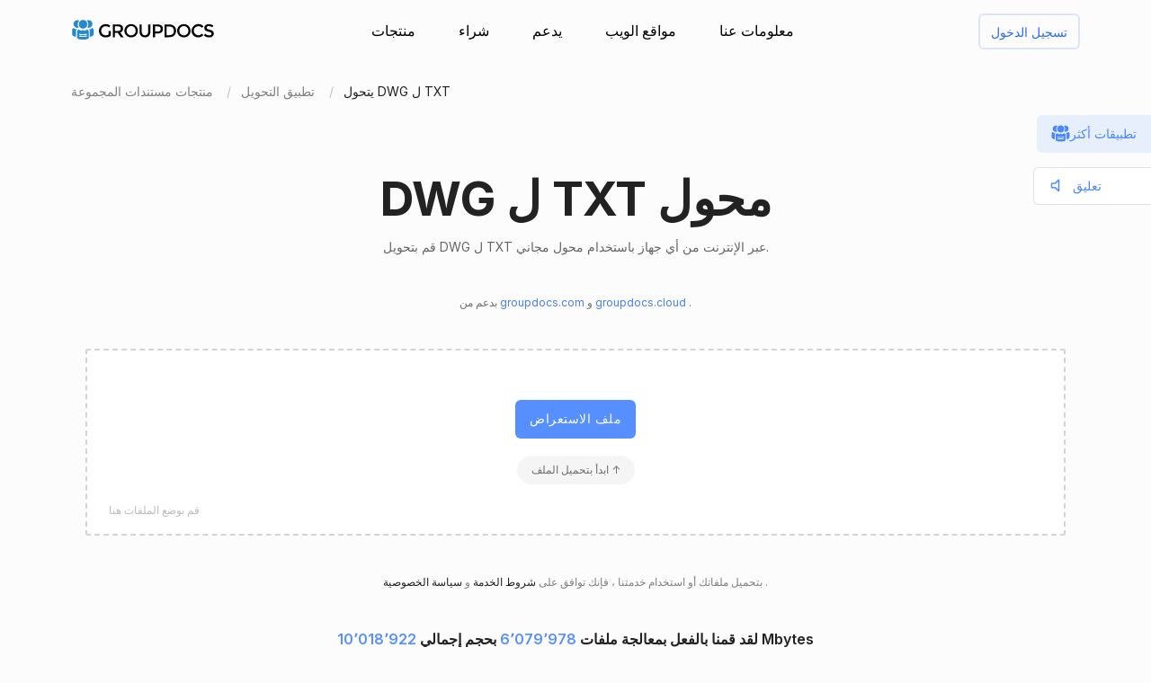

--- FILE ---
content_type: text/html; charset=utf-8
request_url: https://products.groupdocs.app/ar/conversion/dwg-to-txt
body_size: 114527
content:




<!DOCTYPE html>
<html lang="ar">
<head>
   
    
<meta name="viewport" content="width=device-width, initial-scale=1.0" />
<meta http-equiv="content-type" content="text/html; charset=utf-8" />
<meta http-equiv="X-UA-Compatible" content="IE=edge" />
<meta name="author" content="GroupDocs" />


    


    <title>محول DWG ل TXT | تطبيقات مستندات المجموعة المجانية</title>
        <meta name="description" content="محول مجاني عبر الإنترنت DWG ل TXT. تحويل DWG ل TXT عبر الإنترنت مجانًا. آمنة وسهلة الاستخدام أداة التحويل.">
        <meta name="keywords" content="DWG ل TXT ، DWG ل TXT المحول ، تحويل DWG ل TXT عبر الإنترنت">
 

    



    <link rel="canonical" href="https://products.groupdocs.app/ar/conversion/dwg-to-txt"/>

    



   <link rel="alternate" href="https://products.groupdocs.app/conversion/dwg-to-txt" hreflang="x-default" />
   <link rel="alternate" href="https://products.groupdocs.app/conversion/dwg-to-txt" hreflang="en" />
   <link rel="alternate" href="https://products.groupdocs.app/ar/conversion/dwg-to-txt" hreflang="ar" />
   <link rel="alternate" href="https://products.groupdocs.app/ca/conversion/dwg-to-txt" hreflang="ca" />
   <link rel="alternate" href="https://products.groupdocs.app/cs/conversion/dwg-to-txt" hreflang="cs" />
   <link rel="alternate" href="https://products.groupdocs.app/da/conversion/dwg-to-txt" hreflang="da" />
   <link rel="alternate" href="https://products.groupdocs.app/de/conversion/dwg-to-txt" hreflang="de" />
   <link rel="alternate" href="https://products.groupdocs.app/el/conversion/dwg-to-txt" hreflang="el" />
   <link rel="alternate" href="https://products.groupdocs.app/es/conversion/dwg-to-txt" hreflang="es" />
   <link rel="alternate" href="https://products.groupdocs.app/fr/conversion/dwg-to-txt" hreflang="fr" />
   <link rel="alternate" href="https://products.groupdocs.app/he/conversion/dwg-to-txt" hreflang="he" />
   <link rel="alternate" href="https://products.groupdocs.app/hi/conversion/dwg-to-txt" hreflang="hi" />
   <link rel="alternate" href="https://products.groupdocs.app/id/conversion/dwg-to-txt" hreflang="id" />
   <link rel="alternate" href="https://products.groupdocs.app/it/conversion/dwg-to-txt" hreflang="it" />
   <link rel="alternate" href="https://products.groupdocs.app/ja/conversion/dwg-to-txt" hreflang="ja" />
   <link rel="alternate" href="https://products.groupdocs.app/kk/conversion/dwg-to-txt" hreflang="kk" />
   <link rel="alternate" href="https://products.groupdocs.app/ko/conversion/dwg-to-txt" hreflang="ko" />
   <link rel="alternate" href="https://products.groupdocs.app/ms/conversion/dwg-to-txt" hreflang="ms" />
   <link rel="alternate" href="https://products.groupdocs.app/nl/conversion/dwg-to-txt" hreflang="nl" />
   <link rel="alternate" href="https://products.groupdocs.app/pl/conversion/dwg-to-txt" hreflang="pl" />
   <link rel="alternate" href="https://products.groupdocs.app/pt/conversion/dwg-to-txt" hreflang="pt" />
   <link rel="alternate" href="https://products.groupdocs.app/ro/conversion/dwg-to-txt" hreflang="ro" />
   <link rel="alternate" href="https://products.groupdocs.app/ru/conversion/dwg-to-txt" hreflang="ru" />
   <link rel="alternate" href="https://products.groupdocs.app/sv/conversion/dwg-to-txt" hreflang="sv" />
   <link rel="alternate" href="https://products.groupdocs.app/vi/conversion/dwg-to-txt" hreflang="vi" />
   <link rel="alternate" href="https://products.groupdocs.app/th/conversion/dwg-to-txt" hreflang="th" />
   <link rel="alternate" href="https://products.groupdocs.app/tr/conversion/dwg-to-txt" hreflang="tr" />
   <link rel="alternate" href="https://products.groupdocs.app/uk/conversion/dwg-to-txt" hreflang="uk" />
   <link rel="alternate" href="https://products.groupdocs.app/zh/conversion/dwg-to-txt" hreflang="zh" />
   <link rel="alternate" href="https://products.groupdocs.app/zh-hant/conversion/dwg-to-txt" hreflang="zh-hant" />
   <link rel="alternate" href="https://products.groupdocs.app/hr/conversion/dwg-to-txt" hreflang="hr" />
   <link rel="alternate" href="https://products.groupdocs.app/ka/conversion/dwg-to-txt" hreflang="ka" />
   <link rel="alternate" href="https://products.groupdocs.app/sk/conversion/dwg-to-txt" hreflang="sk" />
   <link rel="alternate" href="https://products.groupdocs.app/hy/conversion/dwg-to-txt" hreflang="hy" />
   <link rel="alternate" href="https://products.groupdocs.app/sl/conversion/dwg-to-txt" hreflang="sl" />
   <link rel="alternate" href="https://products.groupdocs.app/fi/conversion/dwg-to-txt" hreflang="fi" />
   <link rel="alternate" href="https://products.groupdocs.app/ur/conversion/dwg-to-txt" hreflang="ur" />
   <link rel="alternate" href="https://products.groupdocs.app/lv/conversion/dwg-to-txt" hreflang="lv" />
   <link rel="alternate" href="https://products.groupdocs.app/fa/conversion/dwg-to-txt" hreflang="fa" />
   <link rel="alternate" href="https://products.groupdocs.app/lt/conversion/dwg-to-txt" hreflang="lt" />
   <link rel="alternate" href="https://products.groupdocs.app/am/conversion/dwg-to-txt" hreflang="am" />
   <link rel="alternate" href="https://products.groupdocs.app/et/conversion/dwg-to-txt" hreflang="et" />
   <link rel="alternate" href="https://products.groupdocs.app/hu/conversion/dwg-to-txt" hreflang="hu" />
   <link rel="alternate" href="https://products.groupdocs.app/bg/conversion/dwg-to-txt" hreflang="bg" />


    
<link rel="shortcut icon" href="/favicon.ico">
<link rel="apple-touch-icon" sizes="180x180" href="/img/apple-touch-icon.png">
<link rel="icon" type="image/png" sizes="32x32" href="/img/favicon-32.png">
<link rel="icon" type="image/png" sizes="16x16" href="/img/favicon-16.png">
<meta name="theme-color" content="#ffffff">
<meta name="msapplication-config" content="/browserconfig.xml" />
<link rel="manifest" href="/site.webmanifest">


    
<meta property="og:site_name" content="GroupDocs Apps">
<meta property="og:type" content="article">
<meta property="og:url" content="https://products.groupdocs.app/conversion/ar/dwg-to-txt">
<meta property="og:image" content="https://products.groupdocs.app/conversion/_content/groupdocs.apps.ui.controls/img/social.png">
<meta property="og:title" content="محول DWG ل TXT | تطبيقات مستندات المجموعة المجانية">
<meta property="og:description" content="محول مجاني عبر الإنترنت DWG ل TXT. تحويل DWG ل TXT عبر الإنترنت مجانًا. آمنة وسهلة الاستخدام أداة التحويل.">


    

<meta name="twitter:card" content="summary_large_image">
<meta name="twitter:site" content="@groupdocsapp">
<meta name="twitter:creator" content="@groupdocsapp">

    <meta name="twitter:title" content="محول DWG ل TXT | تطبيقات مستندات المجموعة المجانية">
    <meta name="twitter:description" content="محول مجاني عبر الإنترنت DWG ل TXT. تحويل DWG ل TXT عبر الإنترنت مجانًا. آمنة وسهلة الاستخدام أداة التحويل.">

<meta name="twitter:image" content="https://products.groupdocs.app/conversion/_content/groupdocs.apps.ui.controls/img/social.png">




    

<link rel="preconnect" href="https://fonts.googleapis.com">
<link rel="preconnect" href="https://fonts.gstatic.com" crossorigin>

    <link rel="preload" href="https://fonts.googleapis.com/css2?family=Inter:wght@400;500;600;700&display=block" as="style">
    <link href="https://fonts.googleapis.com/css2?family=Inter:wght@400;500;600;700&display=block" rel="stylesheet">



    
<link rel="preload" href="/conversion/_content/groupdocs.apps.ui.controls/img/icons.svg" as="image" />

    <link rel="stylesheet" href="/conversion/_content/groupdocs.apps.ui.controls/css/groupdocs-apps.min.css?v=8.1.33.0" />








    <link rel="stylesheet" href="/conversion/css-redesign/conversion.css?v=NQYOXTQUy0PIn6IqMMe3Dt_1506euAZqKIybIwQ3xzg" />

    



</head>


<body>
    <div class="gd-root">

        

<div class="gd-header" onclick="">
    <div class="gd-header__content">

        <div class="gd-header__menu-btn">
            <div id="gd_mobile_menu_btn" class="gd-menu-btn gd-menu-btn--squeeze">
                <span class="gd-menu-btn-box">
                    <span class="gd-menu-btn-inner"></span>
                </span>
            </div>
        </div>


        <div class="gd-header__brand">
            <a href="/ar"> <img src="/conversion/_content/groupdocs.apps.ui.controls/img/groupdocs.svg?v=8.1.33.0" alt="Groupdocs logo" /> </a>
        </div>

        <div class="gd-header__menu">
            <div class="gd-header__menu-inner">
                <ul class="gd-menu">
                    <li class="gd-menu__item">
                        <a href="/ar" rel="nofollow">منتجات</a>

                        <div class="gd-menu__sub gd-menu__sub--wide gd-init-hidden">
                            <ul class="gd-menu__sub-list">
                                <li>
                                    <a href="/total" rel="nofollow"><em>GroupDocs.Total <b>عائلة المنتج</b></em></a>
                                </li>
                                <li>
                                    <a href="/ar/viewer" rel="nofollow"><em>GroupDocs.Viewer <b>حل المنتج</b></em></a>
                                </li>

                                <li>
                                    <a href="/ar/conversion" rel="nofollow"><em>GroupDocs.Conversion <b>حل المنتج</b></em></a>
                                </li>
                                <li>
                                    <a href="/ar/scanner" rel="nofollow"><em>GroupDocs.Scanner <b>حل المنتج</b></em></a>
                                </li>
                                <li>
                                    <a href="/ar/signature" rel="nofollow"><em>GroupDocs.Signature <b>حل المنتج</b></em></a>
                                </li>
                                <li>
                                    <a href="/ar/metadata" rel="nofollow"><em>GroupDocs.Metadata <b>حل المنتج</b></em></a>
                                </li>
                                <li>
                                    <a href="/ar/comparison" rel="nofollow"><em>GroupDocs.Comparison <b>حل المنتج</b></em></a>
                                </li>
                                <li>
                                    <a href="/ar/parser" rel="nofollow"><em>GroupDocs.Parser <b>حل المنتج</b></em></a>
                                </li>
                                <li>
                                    <a href="/ar/generator" rel="nofollow"><em>GroupDocs.Generator <b>حل المنتج</b></em></a>
                                </li>
                                <li>
                                    <a href="/ar/editor" rel="nofollow"><em>GroupDocs.Editor <b>حل المنتج</b></em></a>
                                </li>
                                <li>
                                    <a href="/ar/merger" rel="nofollow"><em>GroupDocs.Merger <b>حل المنتج</b></em></a>
                                </li>
                                <li>
                                    <a href="/redaction" rel="nofollow"><em>GroupDocs.Redaction <b>حل المنتج</b></em></a>
                                </li>
                                <li>
                                    <a href="/ar/splitter" rel="nofollow"><em>GroupDocs.Splitter <b>حل المنتج</b></em></a>
                                </li>
                                <li>
                                    <a href="/translation" rel="nofollow"><em>GroupDocs.Translation <b>حل المنتج</b></em></a>
                                </li>
                                <li>
                                    <a href="/rewriter" rel="nofollow"><em>GroupDocs.Rewriter <b>حل المنتج</b></em></a>
                                </li>
                                <li>
                                    <a href="/ar/unlock" rel="nofollow"><em>GroupDocs.Unlock <b>حل المنتج</b></em></a>
                                </li>
                                <li>
                                    <a href="/ar/watermark" rel="nofollow"><em>GroupDocs.Watermark <b>حل المنتج</b></em></a>
                                </li>
                                <li>
                                    <a href="/ar/search" rel="nofollow"><em>GroupDocs.Search <b>حل المنتج</b></em></a>
                                </li>
                                <li>
                                    <a href="/annotation" rel="nofollow"><em>GroupDocs.Annotation <b>حل المنتج</b></em></a>
                                </li>

                                <li>
                                    <a href="/assembly" rel="nofollow"><em>GroupDocs.Assembly <b>حل المنتج</b></em></a>
                                </li>
                                <li>
                                    <a href="/ar/compress" rel="nofollow"><em>GroupDocs.Compress <b>حل المنتج</b></em></a>
                                </li>

                            </ul>

                            <a class="gd-menu-promo" href="https://products.groupdocs.com/?utm_source=api-promo-menu" onclick="gaAppEvent('menu_api_promo_click')" rel="nofollow" target="_blank">
                            <div class="gd-menu-promo__content">
                            <i></i>
                                    <b>واجهات برمجة التطبيقات متاحة</b>
                                    <span>—  أضف معالجة المستندات إلى تطبيقاتك </span>
                            </div>
                            </a> 
                        </div>
                       

                        

                    </li>

                    <li class="gd-menu__item">
                            <a id="gd_menu_purchase" href="/ar/pricing?utm_campaign=conversion" onclick="gaAppEvent('menu_purchase_click')" rel="nofollow">شراء</a>
                            <div class="gd-menu__sub gd-init-hidden">
                                <ul class="gd-menu__sub-list">
                                    <li><a id="gd_menu_buy" href="/ar/pricing?utm_campaign=conversion" onclick="gaAppEvent('menu_buy_click')" rel="nofollow">اشتري الآن</a> </li>
                                    <li><a id="gd_menu_pricing" href="/ar/pricing?utm_campaign=conversion" onclick="gaAppEvent('menu_pricing_click')" rel="nofollow">معلومات التسعير</a></li>
                                    <li><a href="https://purchase.groupdocs.app/policies/" rel="nofollow" onclick="gaAppEvent('menu_policies_click')">السياسات</a></li>
                                    <li><a href="https://purchase.groupdocs.app/faqs/" rel="nofollow" onclick="gaAppEvent('menu_faq_click')">التعليمات</a></li>
                                </ul>
                            </div>
                           
                    </li>
                    <li class="gd-menu__item">
                        <a href="https://forum.groupdocs.app" rel="nofollow">يدعم</a>
                        <div class="gd-menu__sub gd-init-hidden">
                        <ul class="gd-menu__sub-list">
                            <li><a href="https://source.groupdocs.app" rel="nofollow">رمز المصدر</a> </li>
                            <li><a href="https://forum.groupdocs.app" rel="nofollow">دعم مجاني</a></li>
                            <li><a href="https://downloads.groupdocs.app" rel="nofollow">تنزيل مجاني</a></li>
                            <li><a href="https://groupdocs-free-consulting.github.io" rel="nofollow">الاستشارات الحرة</a> </li>
                            <li><a href="https://blog.groupdocs.app" rel="nofollow">مدونة</a></li>
                            <li><a href="https://status.groupdocs.app" rel="nofollow">حالة</a></li>
                    
                        </ul>

                        </div>
                    </li>
                    <li class="gd-menu__item">
                        <a href="https://websites.groupdocs.app" rel="nofollow">مواقع الويب</a>
                        <div class="gd-menu__sub gd-init-hidden">
                        <ul class="gd-menu__sub-list">
                            <li><a href="https://websites.groupdocs.app/aspose/com" rel="nofollow">aspose.com</a></li>
                            <li><a href="https://websites.groupdocs.app/aspose/cloud" rel="nofollow">aspose.cloud</a></li>
                            <li><a href="https://websites.groupdocs.app/aspose/app" rel="nofollow">aspose.app</a></li>
                            <li><a href="https://websites.groupdocs.app/aspose/org" rel="nofollow">aspose.org</a></li>
                            <li><a href="https://websites.groupdocs.app/aspose/dev" rel="nofollow">aspose.dev</a></li>
                            <li><a href="https://websites.groupdocs.app/aspose/ai" rel="nofollow">aspose.ai</a></li>
                            <li><a href="https://websites.groupdocs.app/groupdocs/com" rel="nofollow">groupdocs.com</a></li>
                            <li><a href="https://websites.groupdocs.app/groupdocs/cloud" rel="nofollow">groupdocs.cloud</a></li>
                            <li><a href="https://websites.groupdocs.app/groupdocs/app" rel="nofollow">groupdocs.app</a></li>
                            <li><a href="https://websites.groupdocs.app/conholdate/com" rel="nofollow">conholdate.com</a></li>
                            <li><a href="https://websites.groupdocs.app/conholdate/cloud" rel="nofollow">conholdate.cloud</a></li>
                            <li><a href="https://websites.groupdocs.app/conholdate/app" rel="nofollow">conholdate.app</a></li>

                        </ul>
                        </div>
                    </li>
                    <li class="gd-menu__item">
                        <a href="https://about.groupdocs.app" rel="nofollow">معلومات عنا</a>
                        <div class="gd-menu__sub gd-init-hidden">
                        <ul class="gd-menu__sub-list ">
                            <li><a href="https://about.groupdocs.app" rel="nofollow">معلومات عنا</a></li>
                            <li><a href="https://about.groupdocs.app/contact" rel="nofollow">اتصال</a></li>
                            <li><a href="https://about.groupdocs.app/legal" rel="nofollow">قانوني</a></li>
                            <li><a href="https://about.groupdocs.app/events" rel="nofollow">الأحداث</a></li>
                            <li><a href="https://about.groupdocs.app/acquisition" rel="nofollow">اكتساب</a></li>
                            </ul>
                        </div>
                        </li>

                </ul>
            </div>
        </div>
        <div class="gd-header__buttons">
       
          <div id="gd_account_login" class="hidden  gd-animation-fadein">
                <a class="gd-acount-login__btn" href="javascript:;" onclick="gdAuth.login()">تسجيل الدخول</a>
            </div>

            <div id="gd_account_auth" class="gd-account hidden" onclick="">
                <svg class="gd-account__icon"><use xlink:href="/conversion/_content/groupdocs.apps.ui.controls/img/account-icons.svg?v=8.1.33.0#person"></use></svg>
                <div id="gd_account_name" class="gd-account__name ">User</div>

                <div class="gd-account-menu gd-init-hidden">
                    <ul>
                            <li id="gd_account_premium" class="gd-account-menu__icon gd-account-menu__icon--premium hidden"><a id="gd_user_menu_pricing" href="/ar/pricing?utm_campaign=conversion" onclick="gaAppEvent('user_menu_upgrade_premium_click')" target="_blank" rel="nofollow">ترقية إلى قسط</a> </li>
                            <li id="gd_account_dashboard" class="gd-account-menu__icon gd-account-menu__icon--premium hidden"><a id="gd_user_menu_dashboard" href="https://products.groupdocs.app/dashboard" onclick="gaAppEvent('user_menu_dashboard_click')" target="_blank" rel="nofollow">لوحة القيادة</a> </li>
                            <li id="gd_account_forum" class="gd-account-menu__icon gd-account-menu__icon--forum hidden"><a id="gd_user_menu_forum" href="https://forum.groupdocs.app/" onclick="gaAppEvent('user_menu_forum_click')" target="_blank" rel="nofollow">منتدى الدعم</a> </li>
                            <li><a class="js-select-lang" href="javascript:;">حدد اللغة</a>

                                <span class="gd-account-menu__lang">ar</span>
                            </li>

                            <li class="gd-account-menu__separator"></li>
                        <li class="gd-account-menu__icon gd-account-menu__icon--logout"><a href="javascript:;" onclick="gdAuth.logout()">تسجيل الخروج</a> </li>
                    </ul>
                </div>
            </div>
            
                    

        </div>
    </div>

    <div id="gd_mobile_menu" class="gd-mobile-menu">

        <ul class="gd-mobile-menu__list">
            <li><a href="/" rel="nofollow">منتجات</a></li>
                <li><a id="gd_mobile_menu_pricing" href="/ar/pricing?utm_campaign=conversion" rel="nofollow">شراء</a></li>
            <li><a href="https://forum.groupdocs.app" rel="nofollow">دعم مجاني</a></li>
            <li><a href="https://downloads.groupdocs.app" rel="nofollow">تنزيل مجاني</a></li>
            <li><a href="https://websites.groupdocs.app" rel="nofollow">مواقع الويب</a></li>
            <li><a href="https://about.groupdocs.app" rel="nofollow">معلومات عنا</a></li>
        </ul>

    </div>


</div>


        
        






<script type="application/ld+json"> { "@context": "https://schema.org", "@graph": [ { "@type": "BreadcrumbList", "name": "breadcrumbList", "itemListElement": [ { "@type": "ListItem", "position": 1, "item": { "@id": "https://products.groupdocs.app/", "name": "GroupDocs Free Web Apps" } }, { "@type": "ListItem", "position": 2, "item": { "@id": "https://products.groupdocs.app/ar/conversion/family", "name": "محول DWG ل TXT | تطبيقات مستندات المجموعة المجانية" } }, { "@type": "ListItem", "position": 3, "item": { "@id": "https://products.groupdocs.app/ar/conversion/dwg-to-txt", "name": "DWG ل TXT" } } ] }, { "@type": "SoftwareApplication", "applicationCategory": [ "WebApplication", "BusinessApplication", "BrowserApplication" ], "operatingSystem": [ "Windows, iOS, Linux, Android" ], "softwareVersion": "23.11", "softwareHelp": "https://docs.groupdocs.com/conversion/net/", "softwareRequirements": "https://docs.groupdocs.com/conversion/net/system-requirements/", "offers": { "@type": "Offer", "price": 0, "priceCurrency": "USD" }, "datePublished": "2026-01-20", "isFamilyFriendly": true, "isAccessibleForFree": true, "creator": { "@id": "https://about.aspose.com/" }, "inLanguage": { "@type": "Language", "name": "Arabic", "alternateName": "ar" }, "aggregateRating": { "@type": "AggregateRating", "reviewCount": "45450", "ratingCount": "227010", "bestRating": "5", "ratingValue": "4.7", "worstRating": "1", "@id": "https://products.groupdocs.app/conversion#aggregateratingapp" }, "name": "محول مجاني عبر الإنترنت من DWG إلى TXT.", "description": "محول مجاني عبر الإنترنت DWG ل TXT. تحويل DWG ل TXT عبر الإنترنت مجانًا. آمنة وسهلة الاستخدام أداة التحويل.", "url": "https://products.groupdocs.app/ar/conversion/dwg-to-txt", "sameAs": [ "https://en.wikipedia.org/wiki/Conversion" ], "@id": "https://products.groupdocs.app/ar/conversion/dwg-to-txt#app" }, { "@type": "HowTo", "estimatedCost": { "@type": "MonetaryAmount", "currency": "USD", "value": "0" }, "totalTime": "PT1M", "tool": { "@type": "HowToTool", "name": "A Web browser" }, "supply": [ { "@type": "HowToSupply", "name": "HowToProductDescFormat" } ], "step": [  { "@type": "HowToStep", "position": "1", "text": "انقر داخل منطقة إفلات الملف لتحميل ملف واحد (DWG) أو سحب وإسقاط ملف واحد (DWG).", "isFamilyFriendly": true, "isAccessibleForFree": true, "creator": { "@id": "https://about.aspose.com/" }, "name": "قم بتحميل الملف الخاص بك", "image": { "@type": "ImageObject", "url": "https://products.groupdocs.app/conversion/img-redesign/howto/step_1.png", "height": "550", "width": "1100" }, "url": "https://products.groupdocs.app/ar/conversion/dwg-to-txt#howto" } , { "@type": "HowToStep", "position": "2", "text": "انقر على زر تحويل. سيتم تحميل ملفاتك الـ DWG وتحويلها إلى تنسيق النتيجة TXT.", "isFamilyFriendly": true, "isAccessibleForFree": true, "creator": { "@id": "https://about.aspose.com/" }, "name": "حدد تنسيق المستند وقم بالتحويل", "image": { "@type": "ImageObject", "url": "https://products.groupdocs.app/conversion/img-redesign/howto/step_2.png", "height": "550", "width": "1100" }, "url": "https://products.groupdocs.app/ar/conversion/dwg-to-txt#howto" } , { "@type": "HowToStep", "position": "3", "text": "سيكون رابط تنزيل ملفات النتائج متاحًا على الفور بعد التحويل.", "isFamilyFriendly": true, "isAccessibleForFree": true, "creator": { "@id": "https://about.aspose.com/" }, "name": "تحميل ملفات النتائج", "image": { "@type": "ImageObject", "url": "https://products.groupdocs.app/conversion/img-redesign/howto/step_3.png", "height": "550", "width": "1100" }, "url": "https://products.groupdocs.app/ar/conversion/dwg-to-txt#howto" } , { "@type": "HowToStep", "position": "4", "text": "يمكنك أيضًا إرسال رابط للملف TXT إلى عنوان بريدك الإلكتروني.", "isFamilyFriendly": true, "isAccessibleForFree": true, "creator": { "@id": "https://about.aspose.com/" }, "name": "إرسال ملفات النتائج إلى البريد الإلكتروني", "image": { "@type": "ImageObject", "url": "https://products.groupdocs.app/conversion/img-redesign/howto/step_4.png", "height": "550", "width": "1100" }, "url": "https://products.groupdocs.app/ar/conversion/dwg-to-txt#howto" }  ], "isFamilyFriendly": true, "isAccessibleForFree": true, "creator": { "@id": "https://about.aspose.com/" }, "name": "How to convert DWG ل TXT", "description": "محول مجاني عبر الإنترنت DWG ل TXT. تحويل DWG ل TXT عبر الإنترنت مجانًا. آمنة وسهلة الاستخدام أداة التحويل.", "url": "https://products.groupdocs.app/ar/conversion/dwg-to-txt#howto" }, { "@id": "https://about.aspose.com/", "@type": "Organization", "name": "Aspose Pty Ltd", "alternateName": "Aspose Pty Ltd", "legalName": "Aspose Pty Ltd", "logo": { "@type": "ImageObject", "url": "https://cms.admin.containerize.com/templates/aspose/apple-touch-icon.png", "height": "180", "width": "180" }, "image": { "@type": "ImageObject", "url": "https://cms.admin.containerize.com/templates/aspose/apple-touch-icon.png", "height": "180", "width": "180" }, "url": "https://www.aspose.com/", "address": { "@type": "PostalAddress", "addressLocality": "Lane Cove, NSW", "postalCode": "2066, Australia", "streetAddress": "Suite 163, 79 Longueville Road, Lane Cove" }, "email": "mailto:sales@groupdocs.com", "telephone": "+19033061676", "sameAs": [ "https://www.facebook.com/groupdocs", "https://twitter.com/groupdocs", "https://www.youtube.com/channel/UCSRRI9t9ooReVo82e1d1a0g", "https://www.linkedin.com/company/groupdocsapp/" ], "contactPoint": [ { "@type": "ContactPoint", "telephone": "+19033061676", "contactType": [ "customer service", "technical support", "billing support", "bill payment", "credit card support" ], "contactOption": "http://schema.org/TollFree", "areaServed": [ "USA" ], "availableLanguage": [ "English" ] }, { "@type": "ContactPoint", "telephone": "+441416288900", "contactType": [ "customer service", "technical support", "billing support", "bill payment", "credit card support" ], "contactOption": "http://schema.org/TollFree", "areaServed": [ "Europe" ], "availableLanguage": [ "English" ] }, { "@type": "ContactPoint", "telephone": "+61280066987", "contactType": [ "customer service", "technical support", "billing support", "bill payment", "credit card support" ], "contactOption": "http://schema.org/TollFree", "areaServed": [ "Australia" ], "availableLanguage": [ "English" ] } ], "award": [ "Top 5 Best Selling Publisher Award 2012" ] }  , { "@context": "https://schema.org", "@type": "VideoObject", "name": "Conversion Video Tutorial", "description": "File conversion - convert files to most major file formats for free, no registration required. Secure and easy to use file conversion! Convert to PDF, PSD, JPG, GIF, SVG and others", "thumbnailUrl": ["https://img.youtube.com/vi/HGi6g_4XTTg/1.jpg"], "uploadDate": "2022-02-16", "duration": "PT1M12S", "contentUrl": "https://www.youtube.com/watch?v=HGi6g_4XTTg", "hasPart": [ { "@type":"Clip", "name": "Introduction", "startOffset": "0", "endOffset": "10", "url": "https://www.youtube.com/watch?v=HGi6g_4XTTg&t=0" }, { "@type":"Clip", "name": "How to upload files for conversion", "startOffset": "10", "endOffset": "26", "url": "https://www.youtube.com/watch?v=HGi6g_4XTTg&t=10" }, { "@type": "Clip", "name": "Select a desired format to convert to", "startOffset": "26", "endOffset": "35", "url": "https://www.youtube.com/watch?v=HGi6g_4XTTg&t=26" }, { "@type": "Clip", "name": "Download and review the converted result", "startOffset": "35", "endOffset": "46", "url": "https://www.youtube.com/watch?v=HGi6g_4XTTg&t=35" }, { "@type": "Clip", "name": "Use email to receive converted results", "startOffset": "46", "endOffset": "72", "url": "https://www.youtube.com/watch?v=HGi6g_4XTTg&t=46" } ] } ] } </script> 


<div class="gd-container">

<ol class="gd-breadcrumbs" onclick=""  itemscope="" itemtype="https://schema.org/BreadcrumbList">
    <li itemprop="itemListElement" itemscope="" itemtype="https://schema.org/ListItem">
        <a rel="nofollow noopener" onclick='gaEvNav("BCL to products.groupdocs.app");' href="/ar" itemprop="item">
            <span itemprop="name">منتجات مستندات المجموعة</span>
        </a>
        <meta itemprop="position" content="1">
    </li>
    <li itemprop="itemListElement" itemscope="" itemtype="https://schema.org/ListItem">
        <a rel="nofollow noopener" onclick='gaEvNav("BCL to family");' href="https://products.groupdocs.app/ar/conversion/family" itemprop="item">
            <span itemprop="name">تطبيق التحويل</span>
        </a>
        <meta itemprop="position" content="2">
    </li>
    <li itemprop="itemListElement" itemscope="" itemtype="https://schema.org/ListItem">
        <span itemprop="name">يتحول DWG ل TXT</span>
        <meta itemprop="position" content="3">
    </li>
</ol>
</div>









<div class="gd-container">
    


<div class="gd-page-header " onclick="">

    <h1>DWG ل TXT محول</h1>
    <h2>قم بتحويل DWG ل TXT عبر الإنترنت من أي جهاز باستخدام محول مجاني.</h2>

      <p class="gd-page-header__powered">بدعم من <a href="https://www.groupdocs.com" target="_blank" rel="noopener"> groupdocs.com </a> و <a href = "https://www.groupdocs.cloud "target =" _ blank "rel =" noopener "> groupdocs.cloud </a>.</p>

</div>



    <div class="gd-app-form">
        

<div id="alertMessage" class="gd-alert alert-danger hidden">
    <label></label>
    <button type="button" class="gd-alert__btn" data-dismiss="alert" aria-label="Close">
        <svg><use xlink:href="/conversion/_content/groupdocs.apps.ui.controls/img/icons.svg?v=8.1.33.0#close"></use></svg>
    </button>
</div>


        <div id="convertUpload" class="">
            


<div class="gd-upload " id="divMainForm">
    <form  id="UploadFile" name="files" method="POST" enctype="multipart/form-data" >
        <div class="gd-upload__box" id="filedrop-202601201515064074" data-nosnippet="">
           
            <button id="UploadBtn" class="gd-upload__btn">ملف الاستعراض</button>




<div id="gd_premium_label" class="gd-premium-label gd-premium-label-flashing">

        <span id="gd_premium_label_guest" class="gd-premium-label--guest hidden">
ابدأ بتحميل الملف ↑        </span>

    <span id="gd_premium_label_user" class="gd-premium-label--user hidden"><i>3</i> من الملفات يوميًا. احصل على المزيد مع <a href='/ar/pricing?utm_campaign=conversion' target='_blank'>Premium</a></span>

    <span id="gd_premium_label_customer" class="gd-premium-label--customer hidden">
       
        <span>
حدود ممتدة        </span>
       
    </span>

</div>


            <div id="UploadProgress" class="gd-upload__tip gd-upload__tip--progress hidden"></div>
            <input type="file"
                   onclick="gaEventFileUpload()"
                   class="js-fileinput gd-upload__fileinput"
                   id="UploadFileInput-202601201515064074"
                   name="UploadFileInput-202601201515064074"
                   accept=".dwg"
                   >

                <div class="gd-upload__drop-tip">قم بوضع الملفات هنا</div>

                  
        </div>
       
    </form>





<p id="UploadLegal" class="gd-upload__legal">
بتحميل ملفاتك أو استخدام خدمتنا ، فإنك توافق على <a href="https://about.groupdocs.app/legal/tos" target="_blank" rel="noopener nofollow"> شروط الخدمة </a> و <a href="https://about.groupdocs.app/legal/privacy-policy" target="_blank" rel="noopener nofollow"> سياسة الخصوصية </a>.
</p>


   




    <div class="gd-upload__stat" data-nosnippet>
        لقد قمنا بالفعل بمعالجة ملفات <i id='productMetricFiles'>6٬079٬978</i> بحجم إجمالي <i id='productMetricSize'>10٬018٬922</i> Mbytes
    </div>

</div>

        </div>
  

        <div id="convertForm" class="convert-form gd-animation-slidein hidden">
            <div class="convert-form__header">خيارات التحويل</div>


            <div class="convert-form__files-header">
                <div class="convert-form__files-col-1">ملف</div>
                <div class="convert-form__files-col-2">حفظ باسم</div>
            </div>

            <div id="convertFiles" class="convert-form__files">
                


            </div>

            <div id="convertFormAddFiles" class="convert-form__add convert-form__add--disabled convert-form__add--with-premium">
                <div class="convert-form__add-label">إضافة ملفات</div>
                <input type="file" disabled="disabled" accept=".dwg" multiple="multiple" id="convertFormUploader" class="convert-form__add-input" />
                <div class="convert-form__add-premium">
                    <div class="convert-form__add-premium-tip">
                        تحويل الدفعة هو ميزة مميزة. <a href="/ar/pricing?utm_campaign=conversion" target="_blank">يتعلم أكثر »</a>
                    </div>

                </div>
            </div>


            <div class="convert-form__btn-box">
                <button id="convertBtn" type="button" class="convert-form__btn" onclick="convert();">تحويل الآن</button>
            </div>

            <div class="convert-form__footer-links">
                <a class="convert-form__link convert-form__link--repeat" href="/ar/conversion/dwg-to-txt" onclick="gaAppEvent('settings_start_over_click');"> تحويل ملف آخر</a>
            </div>

        </div>

       

        <div id="convertResult" class="convert-result-box  gd-animation-slidein hidden">
         

            <div class="convert-result">
                <div >
                    <h3 id="convertResultHeader"  class="convert-result__header">تحويل الملفات الخاصة بك</h3>


                    <div id="convertResultList" class="convert-result__files">

                         <div class="convert-result__loader-box">
                        <div class="convert-result__loader"></div>
                        </div> 

                    </div>


                    <div id="convertDownloadBox" class="convert-result__btn-box">
                        <a class="convert-result__btn convert-result__btn--disabled" id="convertDownload" href="javascript:;" target="_blank" rel="nofollow" onclick="gaAppEvent('result_download_click');">
                            يعالج 
                        </a>
                    </div>
                </div>
                <div class="hidden">
                    <h3 class="convert-result__header">أدى التحويل الذي طلبته إلى نتيجة فارغة</h3>
                </div>
                <div class="convert-result__footer-links">
                    <a class="convert-result__link convert-result__link--repeat" href="/ar/conversion/dwg-to-txt" onclick="gaAppEvent('result_start_over_click');">تحويل ملف آخر</a>

                        <a class="gd-result__feedback-link" href='javascript:;' onclick="gdFbk.open();gaAppEvent('result_feedback_click');">اترك تقييم للخدمة</a>
                </div>
            </div>


            <div class="convert-email">
                <h3 class="convert-email__header"> أرسل رابط التحميل إلى</h3>
                <div class="convert-email-form">
                    <input class="convert-email-form__email" type="email" id="emailTo" name="emailTo" placeholder="email@domain.com"  />
                    <button id="convertSendEmail" class="convert-email-form__btn" onclick="sendMail();"></button>
                </div>
            </div>

        </div>


    </div>



</div>

<script>
    var ConversionAppOptions = {
        uploadUrl: 'https://api.groupdocs.app/conversion/upload',
        formatsUrl: 'https://api.groupdocs.app/conversion/formats',
        infoUrl: 'https://api.groupdocs.app/conversion/info',
        convertUrl: 'https://api.groupdocs.app/conversion/convert',
        statusUrl: 'https://api.groupdocs.app/conversion/status',
        downloadUrl: 'https://api.groupdocs.app/conversion/download',
        downloadAllUrl: 'https://api.groupdocs.app/conversion/downloadAll',
        sendMailUrl: 'https://api.groupdocs.app/conversion/sendmail',
        limits: {"developmentMode":false,"skipAuthenticationCheck":false,"useInMemoryStorage":false,"applicationName":"conversion","defaultSubscriptionName":"Free","purchaseUrl":"/pricing?utm_campaign=conversion","billingDashboardUrl":"https://products.groupdocs.app/dashboard","features":{"conversion_batch_limit":{"limit":{"free":1,"premium":30},"expiresIn":{}},"conversion_requests":{"limit":{"free":3,"premium":1000},"expiresIn":{"free":"1.00:00:00","premium":"1.00:00:00"}},"upload_size_limit_kb":{"limit":{"free":1024000,"premium":1024000},"expiresIn":{}}}},
        allowedExtensions: ["dwg"],
        targetFormat: 'txt',
        randomId: '202601201515064074',
        taskStatusIntervalMilliseconds: 1000,
        waitEventTimeMilliseconds: 10000,
        maxFileSizeKb: 102400,
        maxVideoFileSizeKb: 102400,
        taskId: "",
        batchLimits: {"free":1,"premium":30},
        Messages: {
            Download: "\u062A\u062D\u0645\u064A\u0644",
            Error: "\u062E\u0637\u0623",
            Completed: "\u0645\u0643\u062A\u0645\u0644",
            DownloadAll: "\u062A\u062D\u0645\u064A\u0644 \u0627\u0644\u0643\u0644",
            DownloadResult: "\u062A\u0646\u0632\u064A\u0644 \u0627\u0644\u0646\u062A\u064A\u062C\u0629",
            Processing: "\u064A\u0639\u0627\u0644\u062C",
            ConversionError: "\u062D\u062F\u062B \u062E\u0637\u0623 \u0627\u0644\u062A\u062D\u0648\u064A\u0644",
            ConversionTaskNotFoundError: "\u0644\u0645 \u064A\u062A\u0645 \u0627\u0644\u0639\u062B\u0648\u0631 \u0639\u0644\u0649 \u0645\u0647\u0645\u0629 \u0627\u0644\u062A\u062D\u0648\u064A\u0644 \u0639\u0644\u0649 \u0627\u0644\u062E\u0627\u062F\u0645",
            ConvertSuccessHeader: "\u0627\u0643\u062A\u0645\u0644 \u0627\u0644\u062A\u062D\u0648\u064A\u0644",
            ConvertProcessingHeader: "\u062A\u062D\u0648\u064A\u0644 \u0627\u0644\u0645\u0644\u0641\u0627\u062A \u0627\u0644\u062E\u0627\u0635\u0629 \u0628\u0643",
            ConvertErrorHeader: "\u0641\u0634\u0644 \u0627\u0644\u062A\u062D\u0648\u064A\u0644",

            EmailError: "\u062E\u0637\u0623 \u0639\u0646\u062F \u0625\u0631\u0633\u0627\u0644 \u0627\u0644\u0628\u0631\u064A\u062F \u0627\u0644\u0625\u0644\u0643\u062A\u0631\u0648\u0646\u064A",
            EmailSuccess: "\u0623\u0631\u0633\u0644 \u0627\u0644\u0628\u0631\u064A\u062F \u0627\u0644\u0625\u0644\u0643\u062A\u0631\u0648\u0646\u064A. \u064A\u0631\u062C\u0649 \u0627\u0644\u062A\u062D\u0642\u0642 \u0645\u0646 \u0627\u0644\u0628\u0631\u064A\u062F \u0627\u0644\u062E\u0627\u0635 \u0628\u0643 \u0644\u062A\u062D\u0645\u064A\u0644 \u0627\u0644\u0645\u0644\u0641.",
            EmailRequiredError: "\u064A\u0631\u062C\u0649 \u0625\u062F\u062E\u0627\u0644 \u0639\u0646\u0648\u0627\u0646 \u0627\u0644\u0628\u0631\u064A\u062F \u0627\u0644\u0625\u0644\u0643\u062A\u0631\u0648\u0646\u064A \u0627\u0644\u0635\u062D\u064A\u062D",
            PasswordRequiredError: "\u064A\u0631\u062C\u0649 \u0645\u0644\u0621 \u062D\u0642\u0644 \u0643\u0644\u0645\u0629 \u0627\u0644\u0645\u0631\u0648\u0631",
            SelectFileError: "\u0627\u0644\u0631\u062C\u0627\u0621 \u062A\u062D\u062F\u064A\u062F \u0645\u0644\u0641 \u0644\u062A\u062D\u0648\u064A\u0644\u0647",
            FileTypeError: "\u0646\u0648\u0639 \u0645\u0644\u0641 \u062E\u0627\u0637\u0626",
            UploadError: "\u0641\u0634\u0644 \u062A\u062D\u0645\u064A\u0644 \u0627\u0644\u0645\u0644\u0641\u060C \u064A\u0631\u062C\u0649 \u0627\u0644\u0645\u062D\u0627\u0648\u0644\u0629 \u0645\u0631\u0629 \u0623\u062E\u0631\u0649 \u0641\u064A \u0648\u0642\u062A \u0644\u0627\u062D\u0642",
            UploadMaxFileSize: "\u062A\u0645 \u062A\u062C\u0627\u0648\u0632 \u0627\u0644\u062D\u062F \u0627\u0644\u0623\u0642\u0635\u0649 \u0644\u062D\u062C\u0645 \u0627\u0644\u0645\u0644\u0641",
            UploadMaxFilesCount: "\u062A\u0645 \u062A\u062C\u0627\u0648\u0632 \u0627\u0644\u062D\u062F \u0627\u0644\u0623\u0642\u0635\u0649 \u0644\u0639\u062F\u062F \u0627\u0644\u0645\u0644\u0641\u0627\u062A",
            UploadFileName: "\u062A\u0645\u062A \u0625\u0636\u0627\u0641\u0629 \u0645\u0644\u0641 \u0628\u0646\u0641\u0633 \u0627\u0644\u0627\u0633\u0645 \u0628\u0627\u0644\u0641\u0639\u0644",
            Limits: {
                upload_size_limit_kb: "\u062A\u0645 \u0627\u0644\u0648\u0635\u0648\u0644 \u0625\u0644\u0649 \u0627\u0644\u062D\u062F \u0627\u0644\u0623\u0642\u0635\u0649: {0} \u0643\u064A\u0644\u0648\u0628\u0627\u064A\u062A \u062D\u062C\u0645 \u0627\u0644\u0645\u0644\u0641",
                conversion_requests: "\u062A\u0645 \u0627\u0644\u0648\u0635\u0648\u0644 \u0625\u0644\u0649 \u0627\u0644\u062D\u062F \u0627\u0644\u0623\u0642\u0635\u0649: {0} \u062A\u062D\u0648\u064A\u0644\u0627\u062A \u0641\u064A \u0627\u0644\u064A\u0648\u0645"
            }
        }
      
    };
</script>








<div class="gd-container-ext gd-container--no-padding">
   
    



 <div class="gd-about">
        <div class="gd-about__text">
            <h3 class="gd-about__header">حول محول CAD</h3>
            
            <p>قم بتحويل ملفات DWG ل TXT عبر الإنترنت باستخدام تطبيق CAD المجاني. سواء كنت على ملفات Windows 10 أو Mac أو iPhone ، فإن ملفات DWG سريعة وسهلة.</p> <p>تشمل تنسيقات ملفات CAD المدعومة DWG و DXF و IGES و STL. تستخدم DWG و DXF على نطاق واسع للتصميمات ثنائية الأبعاد/ثلاثية الأبعاد في AutoCAD ، في حين أن STL ضروري للطباعة ثلاثية الأبعاد. يشمل برنامج CAD الرائد AutoCAD و SolidWorks و Fusion 360 و SketchUp.</p> <p>ما عليك سوى تغيير DWG ل TXT عن طريق تحميل المستند الخاص بك ، واختيار تنسيق الهدف ، والنقر فوق تحويل. سيكون ملفك جاهزًا للتنزيل على الفور. لا يوجد تسجيل مطلوب.</p>

            <a id="gd_video_btn" class="gd-about__video"  href="javascript:;" >تحقق من الفيديو لدينا</a>

        </div>
        <div class="gd-about__picture  js-lazy-img" style="background-image: url(/conversion/img-redesign/about-init-bg.webp)" data-lazy-img="/conversion/img-redesign/about-bg.webp">
        </div>

</div>

</div>


    

<div class=" gd-container-ext">
    



<div class="gd-file-formats gd-file-formats--multi">
    <div class="gd-file-format gd-file-format--multi">
        <div class="gd-file-format__icon">
            <span class="gd-file-format__icon-name ">DWG </span>
        </div>
        
        <h3 class="gd-text-header gd-file-format__name">ملف قاعدة بيانات رسم أوتوكاد </h3>
        <p class="gd-file-format__descr"> DWG هو تنسيق ملف ثنائي الملكية يستخدم لتخزين بيانات التصميم ثنائية الأبعاد (2D) وبيانات ثلاثية الأبعاد (3D) ، المرتبطة في المقام الأول بـ AutoCAD ، وهو برنامج تصميم بمساعدة الكمبيوتر (CAD) الرائد. ويدعمه العديد من تطبيقات CAD مثل AutoCAD و DraftSight و Librecad ، وكذلك أدوات الطرف الثالث للعرض والتحويل. يخزن التنسيق رسومات المتجهات ، والبيانات الوصفية ، والكائنات المعقدة مثل الطبقات والكتل والتعليقات ، وتمكين الميزات المتقدمة مثل النمذجة البارامترية ، وتقديم ، والتعاون في المشاريع الهندسية والمعمارية.</p>

    </div>
    <div class="gd-file-format gd-file-format--multi">
        <div class="gd-file-format__icon">
            <span class="gd-file-format__icon-name ">TXT </span>
        </div>
        
        <h3 class="gd-text-header gd-file-format__name">تنسيق ملف نصي عادي </h3>
        <p class="gd-file-format__descr"> TXT (ملف نصي عادي) هو تنسيق ملف بسيط ومستخدم على نطاق واسع يخزن النص غير المطوّل ، مما يجعله قابلاً للقراءة عالميًا عبر منصات وأجهزة مختلفة. يمكن فتحه وتحريره بواسطة محرري النص الأساسيين مثل Notepad و TextedIt وأدوات أكثر تقدمًا مثل Notepad ++ أو VS Code أو حتى بيئات التطوير المتكاملة (IDES). يحتوي التنسيق على أحرف نصية خام فقط ، دون أي تنسيق أو صور أو بيانات تصويرية مضمنة ، على الرغم من أنه يدعم فترات الاستراحات الأساسية للأسطر ومعايير الترميز مثل ASCII أو UTF-8 للنص متعدد اللغات.</p>

    </div>
</div>

</div>












<div id="howto" class="gd-container gd-section">

    <div class="gd-text-subheader">كيف تعمل</div>
    <h3 class="gd-text-header">كيفية تحويل DWG ل TXT</h3>

    
<div class="gd-steps">

        <div class="gd-step">
            <div class="gd-step__icon">
                <svg><use xlink:href="/conversion/img-redesign/conversion-icons.svg#step_1"></use></svg>
            </div>
            <div class="gd-step__number">خطوة 1</div>
            <div class="gd-step__title">انقر داخل منطقة إفلات الملف لتحميل ملف واحد (DWG) أو سحب وإسقاط ملف واحد (DWG).</div>
        </div>
        <div class="gd-step">
            <div class="gd-step__icon">
                <svg><use xlink:href="/conversion/img-redesign/conversion-icons.svg#step_2"></use></svg>
            </div>
            <div class="gd-step__number">خطوة 2</div>
            <div class="gd-step__title">انقر على زر تحويل. سيتم تحميل ملفاتك الـ DWG وتحويلها إلى تنسيق النتيجة TXT.</div>
        </div>
        <div class="gd-step">
            <div class="gd-step__icon">
                <svg><use xlink:href="/conversion/img-redesign/conversion-icons.svg#step_3"></use></svg>
            </div>
            <div class="gd-step__number">خطوة 3</div>
            <div class="gd-step__title">سيكون رابط تنزيل ملفات النتائج متاحًا على الفور بعد التحويل.</div>
        </div>
        <div class="gd-step">
            <div class="gd-step__icon">
                <svg><use xlink:href="/conversion/img-redesign/conversion-icons.svg#step_4"></use></svg>
            </div>
            <div class="gd-step__number">خطوة 4</div>
            <div class="gd-step__title">يمكنك أيضًا إرسال رابط للملف TXT إلى عنوان بريدك الإلكتروني.</div>
        </div>

</div>


</div>






<a name="faq"></a>
<div class="gd-container gd-section">

    <div class="gd-text-subheader">التعليمات</div>
    <h3 class="gd-text-header">أسئلة و أجوبة</h3>

    


 <ul class="gd-faq__list" itemscope="" itemtype="https://schema.org/FAQPage">

            <li class="js-gd-faq gd-faq__list-item " itemscope="" itemprop="mainEntity" itemtype="https://schema.org/Question">
                <div class="gd-faq__question">
                    <span itemprop="name">
                     ما مدى سرعة عملية التحويل DWG؟
                    </span>
                    <i class="gd-faq__icon"></i>
                </div>
           
               <div class="gd-faq__answer" itemscope="" itemprop="acceptedAnswer" itemtype="https://schema.org/Answer">
                    <span itemprop="text">
                        تختلف سرعة التحويل حسب حجم الملف. يتم تحويل معظم ملفات DWG في غضون بضع ثوان.
                    </span>
                </div>
            </li>
            <li class="js-gd-faq gd-faq__list-item " itemscope="" itemprop="mainEntity" itemtype="https://schema.org/Question">
                <div class="gd-faq__question">
                    <span itemprop="name">
                     لماذا يستغرق التحويل DWG ل TXT أطول من المتوقع؟
                    </span>
                    <i class="gd-faq__icon"></i>
                </div>
           
               <div class="gd-faq__answer" itemscope="" itemprop="acceptedAnswer" itemtype="https://schema.org/Answer">
                    <span itemprop="text">
                        يمكن أن تستغرق تحويلات الملفات الكبيرة الوقت لأن العملية غالبًا ما تتضمن إعادة ترميز البيانات وإعادة ضغطها ، والتي تتطلب موارد حسابية كبيرة.
                    </span>
                </div>
            </li>
            <li class="js-gd-faq gd-faq__list-item " itemscope="" itemprop="mainEntity" itemtype="https://schema.org/Question">
                <div class="gd-faq__question">
                    <span itemprop="name">
                     هل يعمل هذا المحول DWG ل TXT على Linux أو Mac أو Android؟
                    </span>
                    <i class="gd-faq__icon"></i>
                </div>
           
               <div class="gd-faq__answer" itemscope="" itemprop="acceptedAnswer" itemtype="https://schema.org/Answer">
                    <span itemprop="text">
                        نعم! يعمل محولنا عبر الإنترنت على أي نظام تشغيل مع متصفح ويب. لا يلزم تثبيت البرامج - فقط قم بتحميل DWG وتحويله على الفور.
                    </span>
                </div>
            </li>
            <li class="js-gd-faq gd-faq__list-item " itemscope="" itemprop="mainEntity" itemtype="https://schema.org/Question">
                <div class="gd-faq__question">
                    <span itemprop="name">
                     هل البيانات الخاصة بي آمنة عند تحويل DWG ل TXT؟
                    </span>
                    <i class="gd-faq__icon"></i>
                </div>
           
               <div class="gd-faq__answer" itemscope="" itemprop="acceptedAnswer" itemtype="https://schema.org/Answer">
                    <span itemprop="text">
                        قطعاً! تتم معالجة ملفاتك بشكل آمن. يتوفر رابط التنزيل TXT مباشرة بعد التحويل ، ويتم حذف جميع الملفات التي تم تحميلها تلقائيًا بعد 24 ساعة. لا يمكن لأي شخص آخر الوصول إلى ملفاتك.
                    </span>
                </div>
            </li>
            <li class="js-gd-faq gd-faq__list-item " itemscope="" itemprop="mainEntity" itemtype="https://schema.org/Question">
                <div class="gd-faq__question">
                    <span itemprop="name">
                     هل هناك واجهة برمجة تطبيقات لتحويل DWG؟
                    </span>
                    <i class="gd-faq__icon"></i>
                </div>
           
               <div class="gd-faq__answer" itemscope="" itemprop="acceptedAnswer" itemtype="https://schema.org/Answer">
                    <span itemprop="text">
                        نعم! يتيح لك <a href='https://products.groupdocs.com/conversion/' rel = 'nofollow' target = '_blank'> groupdocs.conversion API </a> تحويل المستندات عبر تنسيقات متعددة على .NET و Java و Python و Node.js.
                    </span>
                </div>
            </li>

 </ul>



</div>




    



<div class="gd-container gd-section">
    <h3 class="gd-text-header">التحويلات المدعومة الأخرى</h3>
    <p class="gd-text-header-descr">يمكنك أيضًا تحويل DWG إلى العديد من تنسيقات الملفات الأخرى. يرجى الاطلاع على القائمة الكاملة أدناه.</p>
    

<ul class="gd-links-list gd-links-list--col-4">

    <li>
        <a class="gd-links-list__link" href="/ar/conversion/dwg-to-pdf" onclick="gtagGoToOtherConversionFileFormat()">
            DWG TO PDF
        </a>
        <div class="gd-links-list__descr">وثيقة محمولة</div>

    </li>
    <li>
        <a class="gd-links-list__link" href="/ar/conversion/dwg-to-svg" onclick="gtagGoToOtherConversionFileFormat()">
            DWG TO SVG
        </a>
        <div class="gd-links-list__descr">ملف رسومات موجهة قابلة للتحجيم</div>

    </li>
    <li>
        <a class="gd-links-list__link" href="/ar/conversion/dwg-to-dxf" onclick="gtagGoToOtherConversionFileFormat()">
            DWG TO DXF
        </a>
        <div class="gd-links-list__descr">تنسيق ملف تبادل الرسم أوتوديسك</div>

    </li>
    <li>
        <a class="gd-links-list__link" href="/ar/conversion/dwg-to-dwf" onclick="gtagGoToOtherConversionFileFormat()">
            DWG TO DWF
        </a>
        <div class="gd-links-list__descr">تصميم تنسيق الويب</div>

    </li>
    <li>
        <a class="gd-links-list__link" href="/ar/conversion/dwg-to-tiff" onclick="gtagGoToOtherConversionFileFormat()">
            DWG TO TIFF
        </a>
        <div class="gd-links-list__descr">الموسومة تنسيق ملف الصورة</div>

    </li>
    <li>
        <a class="gd-links-list__link" href="/ar/conversion/dwg-to-tif" onclick="gtagGoToOtherConversionFileFormat()">
            DWG TO TIF
        </a>
        <div class="gd-links-list__descr">الموسومة تنسيق ملف الصورة</div>

    </li>
    <li>
        <a class="gd-links-list__link" href="/ar/conversion/dwg-to-jpg" onclick="gtagGoToOtherConversionFileFormat()">
            DWG TO JPG
        </a>
        <div class="gd-links-list__descr">ملف صورة مجموعة خبراء التصوير المشترك</div>

    </li>
    <li>
        <a class="gd-links-list__link" href="/ar/conversion/dwg-to-jpeg" onclick="gtagGoToOtherConversionFileFormat()">
            DWG TO JPEG
        </a>
        <div class="gd-links-list__descr">صورة JPEG</div>

    </li>
    <li>
        <a class="gd-links-list__link" href="/ar/conversion/dwg-to-png" onclick="gtagGoToOtherConversionFileFormat()">
            DWG TO PNG
        </a>
        <div class="gd-links-list__descr">رسم الشبكة المحمولة</div>

    </li>
    <li>
        <a class="gd-links-list__link" href="/ar/conversion/dwg-to-gif" onclick="gtagGoToOtherConversionFileFormat()">
            DWG TO GIF
        </a>
        <div class="gd-links-list__descr">ملف تنسيق التبادل الرسومي</div>

    </li>
    <li>
        <a class="gd-links-list__link" href="/ar/conversion/dwg-to-bmp" onclick="gtagGoToOtherConversionFileFormat()">
            DWG TO BMP
        </a>
        <div class="gd-links-list__descr">تنسيق ملف الصورة النقطية</div>

    </li>
    <li>
        <a class="gd-links-list__link" href="/ar/conversion/dwg-to-ico" onclick="gtagGoToOtherConversionFileFormat()">
            DWG TO ICO
        </a>
        <div class="gd-links-list__descr">ملف Microsoft Icon</div>

    </li>
    <li>
        <a class="gd-links-list__link" href="/ar/conversion/dwg-to-psd" onclick="gtagGoToOtherConversionFileFormat()">
            DWG TO PSD
        </a>
        <div class="gd-links-list__descr">مستند Adobe Photoshop</div>

    </li>
    <li>
        <a class="gd-links-list__link" href="/ar/conversion/dwg-to-wmf" onclick="gtagGoToOtherConversionFileFormat()">
            DWG TO WMF
        </a>
        <div class="gd-links-list__descr">ملف تعريف Windows</div>

    </li>
    <li>
        <a class="gd-links-list__link" href="/ar/conversion/dwg-to-emf" onclick="gtagGoToOtherConversionFileFormat()">
            DWG TO EMF
        </a>
        <div class="gd-links-list__descr">تنسيق ملف التعريف المحسن</div>

    </li>
    <li>
        <a class="gd-links-list__link" href="/ar/conversion/dwg-to-dcm" onclick="gtagGoToOtherConversionFileFormat()">
            DWG TO DCM
        </a>
        <div class="gd-links-list__descr">صورة DICOM</div>

    </li>
    <li>
        <a class="gd-links-list__link" href="/ar/conversion/dwg-to-dicom" onclick="gtagGoToOtherConversionFileFormat()">
            DWG TO DICOM
        </a>
        <div class="gd-links-list__descr">التصوير الرقمي والاتصالات في الطب</div>

    </li>
    <li>
        <a class="gd-links-list__link" href="/ar/conversion/dwg-to-webp" onclick="gtagGoToOtherConversionFileFormat()">
            DWG TO WEBP
        </a>
        <div class="gd-links-list__descr">تنسيق ملف صورة الويب النقطية</div>

    </li>
    <li>
        <a class="gd-links-list__link" href="/ar/conversion/dwg-to-jp2" onclick="gtagGoToOtherConversionFileFormat()">
            DWG TO JP2
        </a>
        <div class="gd-links-list__descr">ملف صورة أساسي JPEG 2000</div>

    </li>
    <li>
        <a class="gd-links-list__link" href="/ar/conversion/dwg-to-emz" onclick="gtagGoToOtherConversionFileFormat()">
            DWG TO EMZ
        </a>
        <div class="gd-links-list__descr">ملف تعريف Windows المحسن مضغوط</div>

    </li>
    <li>
        <a class="gd-links-list__link" href="/ar/conversion/dwg-to-wmz" onclick="gtagGoToOtherConversionFileFormat()">
            DWG TO WMZ
        </a>
        <div class="gd-links-list__descr">ملف تعريف Windows مضغوط</div>

    </li>
    <li>
        <a class="gd-links-list__link" href="/ar/conversion/dwg-to-svgz" onclick="gtagGoToOtherConversionFileFormat()">
            DWG TO SVGZ
        </a>
        <div class="gd-links-list__descr">ملف رسومات متجهية مضغوطة قابلة للتحجيم</div>

    </li>
    <li>
        <a class="gd-links-list__link" href="/ar/conversion/dwg-to-tga" onclick="gtagGoToOtherConversionFileFormat()">
            DWG TO TGA
        </a>
        <div class="gd-links-list__descr">تارجا جرافيك</div>

    </li>
    <li>
        <a class="gd-links-list__link" href="/ar/conversion/dwg-to-psb" onclick="gtagGoToOtherConversionFileFormat()">
            DWG TO PSB
        </a>
        <div class="gd-links-list__descr">ملف صورة Adobe Photoshop</div>

    </li>
    <li>
        <a class="gd-links-list__link" href="/ar/conversion/dwg-to-fbx" onclick="gtagGoToOtherConversionFileFormat()">
            DWG TO FBX
        </a>
        <div class="gd-links-list__descr">ملف تبادل فيلم بوكس</div>

    </li>
    <li>
        <a class="gd-links-list__link" href="/ar/conversion/dwg-to-3ds" onclick="gtagGoToOtherConversionFileFormat()">
            DWG TO 3DS
        </a>
        <div class="gd-links-list__descr">تنسيق ملف شبكة الاستوديو ثلاثي الأبعاد</div>

    </li>
    <li>
        <a class="gd-links-list__link" href="/ar/conversion/dwg-to-rvm" onclick="gtagGoToOtherConversionFileFormat()">
            DWG TO RVM
        </a>
        <div class="gd-links-list__descr">أرشيف Revenant</div>

    </li>
    <li>
        <a class="gd-links-list__link" href="/ar/conversion/dwg-to-drc" onclick="gtagGoToOtherConversionFileFormat()">
            DWG TO DRC
        </a>
        <div class="gd-links-list__descr">كائن حقوق DRM</div>

    </li>
    <li>
        <a class="gd-links-list__link" href="/ar/conversion/dwg-to-gltf" onclick="gtagGoToOtherConversionFileFormat()">
            DWG TO GLTF
        </a>
        <div class="gd-links-list__descr">تنسيق GL الإرسال</div>

    </li>
    <li>
        <a class="gd-links-list__link" href="/ar/conversion/dwg-to-obj" onclick="gtagGoToOtherConversionFileFormat()">
            DWG TO OBJ
        </a>
        <div class="gd-links-list__descr">تنسيق ملف تعريف الهندسة</div>

    </li>
    <li>
        <a class="gd-links-list__link" href="/ar/conversion/dwg-to-ply" onclick="gtagGoToOtherConversionFileFormat()">
            DWG TO PLY
        </a>
        <div class="gd-links-list__descr">تنسيق ملف مضلع</div>

    </li>
    <li>
        <a class="gd-links-list__link" href="/ar/conversion/dwg-to-xls" onclick="gtagGoToOtherConversionFileFormat()">
            DWG TO XLS
        </a>
        <div class="gd-links-list__descr">تنسيق ملف Microsoft Excel الثنائي</div>

    </li>
    <li>
        <a class="gd-links-list__link" href="/ar/conversion/dwg-to-xlsx" onclick="gtagGoToOtherConversionFileFormat()">
            DWG TO XLSX
        </a>
        <div class="gd-links-list__descr">Microsoft Excel افتح جدول بيانات XML</div>

    </li>
    <li>
        <a class="gd-links-list__link" href="/ar/conversion/dwg-to-xlsm" onclick="gtagGoToOtherConversionFileFormat()">
            DWG TO XLSM
        </a>
        <div class="gd-links-list__descr">جدول بيانات Microsoft Excel ممكّن بماكرو</div>

    </li>
    <li>
        <a class="gd-links-list__link" href="/ar/conversion/dwg-to-xlsb" onclick="gtagGoToOtherConversionFileFormat()">
            DWG TO XLSB
        </a>
        <div class="gd-links-list__descr">ملف Microsoft Excel ثنائي جدول البيانات</div>

    </li>
    <li>
        <a class="gd-links-list__link" href="/ar/conversion/dwg-to-ods" onclick="gtagGoToOtherConversionFileFormat()">
            DWG TO ODS
        </a>
        <div class="gd-links-list__descr">افتح جدول بيانات المستند</div>

    </li>
    <li>
        <a class="gd-links-list__link" href="/ar/conversion/dwg-to-xltx" onclick="gtagGoToOtherConversionFileFormat()">
            DWG TO XLTX
        </a>
        <div class="gd-links-list__descr">Microsoft Excel فتح قالب XML</div>

    </li>
    <li>
        <a class="gd-links-list__link" href="/ar/conversion/dwg-to-xlt" onclick="gtagGoToOtherConversionFileFormat()">
            DWG TO XLT
        </a>
        <div class="gd-links-list__descr">قالب Microsoft Excel</div>

    </li>
    <li>
        <a class="gd-links-list__link" href="/ar/conversion/dwg-to-xltm" onclick="gtagGoToOtherConversionFileFormat()">
            DWG TO XLTM
        </a>
        <div class="gd-links-list__descr">قالب ميكروسوفت إكسل ممكن بماكرو</div>

    </li>
    <li>
        <a class="gd-links-list__link" href="/ar/conversion/dwg-to-tsv" onclick="gtagGoToOtherConversionFileFormat()">
            DWG TO TSV
        </a>
        <div class="gd-links-list__descr">ملف قيم مفصولة بعلامات جدولة</div>

    </li>
    <li>
        <a class="gd-links-list__link" href="/ar/conversion/dwg-to-xlam" onclick="gtagGoToOtherConversionFileFormat()">
            DWG TO XLAM
        </a>
        <div class="gd-links-list__descr">وظيفة إضافية ممكّنة بماكرو في Microsoft Excel</div>

    </li>
    <li>
        <a class="gd-links-list__link" href="/ar/conversion/dwg-to-csv" onclick="gtagGoToOtherConversionFileFormat()">
            DWG TO CSV
        </a>
        <div class="gd-links-list__descr">ملف قيم مفصولة بفواصل</div>

    </li>
    <li>
        <a class="gd-links-list__link" href="/ar/conversion/dwg-to-fods" onclick="gtagGoToOtherConversionFileFormat()">
            DWG TO FODS
        </a>
        <div class="gd-links-list__descr">جدول بيانات XML مسطح OpenDocument</div>

    </li>
    <li>
        <a class="gd-links-list__link" href="/ar/conversion/dwg-to-sxc" onclick="gtagGoToOtherConversionFileFormat()">
            DWG TO SXC
        </a>
        <div class="gd-links-list__descr">StarOffice Calc Spreadsheet</div>

    </li>
    <li>
        <a class="gd-links-list__link" href="/ar/conversion/dwg-to-eps" onclick="gtagGoToOtherConversionFileFormat()">
            DWG TO EPS
        </a>
        <div class="gd-links-list__descr">ملف بوستسكريبت مغلف</div>

    </li>
    <li>
        <a class="gd-links-list__link" href="/ar/conversion/dwg-to-xps" onclick="gtagGoToOtherConversionFileFormat()">
            DWG TO XPS
        </a>
        <div class="gd-links-list__descr">افتح مواصفات ورق XML</div>

    </li>
    <li>
        <a class="gd-links-list__link" href="/ar/conversion/dwg-to-tex" onclick="gtagGoToOtherConversionFileFormat()">
            DWG TO TEX
        </a>
        <div class="gd-links-list__descr">مستند مصدر LaTeX</div>

    </li>
    <li>
        <a class="gd-links-list__link" href="/ar/conversion/dwg-to-htm" onclick="gtagGoToOtherConversionFileFormat()">
            DWG TO HTM
        </a>
        <div class="gd-links-list__descr">ملف لغة توصيف النص التشعبي</div>

    </li>
    <li>
        <a class="gd-links-list__link" href="/ar/conversion/dwg-to-html" onclick="gtagGoToOtherConversionFileFormat()">
            DWG TO HTML
        </a>
        <div class="gd-links-list__descr">لغة ترميز النصوص التشعبية</div>

    </li>
    <li>
        <a class="gd-links-list__link" href="/ar/conversion/dwg-to-mhtml" onclick="gtagGoToOtherConversionFileFormat()">
            DWG TO MHTML
        </a>
        <div class="gd-links-list__descr">تغليف MIME من تجميع HTML</div>

    </li>
    <li>
        <a class="gd-links-list__link" href="/ar/conversion/dwg-to-mht" onclick="gtagGoToOtherConversionFileFormat()">
            DWG TO MHT
        </a>
        <div class="gd-links-list__descr">تغليف MIME من تجميع HTML</div>

    </li>
    <li>
        <a class="gd-links-list__link" href="/ar/conversion/dwg-to-doc" onclick="gtagGoToOtherConversionFileFormat()">
            DWG TO DOC
        </a>
        <div class="gd-links-list__descr">مستند Microsoft Word</div>

    </li>
    <li>
        <a class="gd-links-list__link" href="/ar/conversion/dwg-to-docm" onclick="gtagGoToOtherConversionFileFormat()">
            DWG TO DOCM
        </a>
        <div class="gd-links-list__descr">مستند ممكّن بماكرو Microsoft Word</div>

    </li>
    <li>
        <a class="gd-links-list__link" href="/ar/conversion/dwg-to-docx" onclick="gtagGoToOtherConversionFileFormat()">
            DWG TO DOCX
        </a>
        <div class="gd-links-list__descr">مستند Microsoft Word المفتوح XML</div>

    </li>
    <li>
        <a class="gd-links-list__link" href="/ar/conversion/dwg-to-dot" onclick="gtagGoToOtherConversionFileFormat()">
            DWG TO DOT
        </a>
        <div class="gd-links-list__descr">قالب مستند Microsoft Word</div>

    </li>
    <li>
        <a class="gd-links-list__link" href="/ar/conversion/dwg-to-dotm" onclick="gtagGoToOtherConversionFileFormat()">
            DWG TO DOTM
        </a>
        <div class="gd-links-list__descr">قالب ميكروسوفت وورد ممكن بماكرو</div>

    </li>
    <li>
        <a class="gd-links-list__link" href="/ar/conversion/dwg-to-dotx" onclick="gtagGoToOtherConversionFileFormat()">
            DWG TO DOTX
        </a>
        <div class="gd-links-list__descr">قالب مستند Word المفتوح XML</div>

    </li>
    <li>
        <a class="gd-links-list__link" href="/ar/conversion/dwg-to-rtf" onclick="gtagGoToOtherConversionFileFormat()">
            DWG TO RTF
        </a>
        <div class="gd-links-list__descr">تنسيق ملف نصي منسق</div>

    </li>
    <li>
        <a class="gd-links-list__link" href="/ar/conversion/dwg-to-odt" onclick="gtagGoToOtherConversionFileFormat()">
            DWG TO ODT
        </a>
        <div class="gd-links-list__descr">افتح نص المستند</div>

    </li>
    <li>
        <a class="gd-links-list__link" href="/ar/conversion/dwg-to-ott" onclick="gtagGoToOtherConversionFileFormat()">
            DWG TO OTT
        </a>
        <div class="gd-links-list__descr">افتح قالب المستند</div>

    </li>
    <li>
        <a class="gd-links-list__link" href="/ar/conversion/dwg-to-md" onclick="gtagGoToOtherConversionFileFormat()">
            DWG TO MD
        </a>
        <div class="gd-links-list__descr">تخفيض السعر</div>

    </li>
    <li>
        <a class="gd-links-list__link" href="/ar/conversion/dwg-to-epub" onclick="gtagGoToOtherConversionFileFormat()">
            DWG TO EPUB
        </a>
        <div class="gd-links-list__descr">تنسيق ملف الكتاب الإلكتروني الرقمي</div>

    </li>
    <li>
        <a class="gd-links-list__link" href="/ar/conversion/dwg-to-mobi" onclick="gtagGoToOtherConversionFileFormat()">
            DWG TO MOBI
        </a>
        <div class="gd-links-list__descr">Mobipocket eBook</div>

    </li>
    <li>
        <a class="gd-links-list__link" href="/ar/conversion/dwg-to-azw3" onclick="gtagGoToOtherConversionFileFormat()">
            DWG TO AZW3
        </a>
        <div class="gd-links-list__descr">Kindle eBook format</div>

    </li>
    <li>
        <a class="gd-links-list__link" href="/ar/conversion/dwg-to-ppt" onclick="gtagGoToOtherConversionFileFormat()">
            DWG TO PPT
        </a>
        <div class="gd-links-list__descr">عرض باور بوينت</div>

    </li>
    <li>
        <a class="gd-links-list__link" href="/ar/conversion/dwg-to-pps" onclick="gtagGoToOtherConversionFileFormat()">
            DWG TO PPS
        </a>
        <div class="gd-links-list__descr">عرض شرائح Microsoft PowerPoint</div>

    </li>
    <li>
        <a class="gd-links-list__link" href="/ar/conversion/dwg-to-pptx" onclick="gtagGoToOtherConversionFileFormat()">
            DWG TO PPTX
        </a>
        <div class="gd-links-list__descr">عرض تقديمي XML مفتوح في PowerPoint</div>

    </li>
    <li>
        <a class="gd-links-list__link" href="/ar/conversion/dwg-to-ppsx" onclick="gtagGoToOtherConversionFileFormat()">
            DWG TO PPSX
        </a>
        <div class="gd-links-list__descr">PowerPoint افتح عرض شرائح XML</div>

    </li>
    <li>
        <a class="gd-links-list__link" href="/ar/conversion/dwg-to-odp" onclick="gtagGoToOtherConversionFileFormat()">
            DWG TO ODP
        </a>
        <div class="gd-links-list__descr">تنسيق ملف OpenDocument Presentation File</div>

    </li>
    <li>
        <a class="gd-links-list__link" href="/ar/conversion/dwg-to-otp" onclick="gtagGoToOtherConversionFileFormat()">
            DWG TO OTP
        </a>
        <div class="gd-links-list__descr">نموذج الرسم البياني الأصلي</div>

    </li>
    <li>
        <a class="gd-links-list__link" href="/ar/conversion/dwg-to-potx" onclick="gtagGoToOtherConversionFileFormat()">
            DWG TO POTX
        </a>
        <div class="gd-links-list__descr">Microsoft PowerPoint Open XML Template</div>

    </li>
    <li>
        <a class="gd-links-list__link" href="/ar/conversion/dwg-to-pot" onclick="gtagGoToOtherConversionFileFormat()">
            DWG TO POT
        </a>
        <div class="gd-links-list__descr">نموذج بويربوانت</div>

    </li>
    <li>
        <a class="gd-links-list__link" href="/ar/conversion/dwg-to-potm" onclick="gtagGoToOtherConversionFileFormat()">
            DWG TO POTM
        </a>
        <div class="gd-links-list__descr">قالب Microsoft PowerPoint</div>

    </li>
    <li>
        <a class="gd-links-list__link" href="/ar/conversion/dwg-to-pptm" onclick="gtagGoToOtherConversionFileFormat()">
            DWG TO PPTM
        </a>
        <div class="gd-links-list__descr">عرض تقديمي لـ Microsoft PowerPoint</div>

    </li>
    <li>
        <a class="gd-links-list__link" href="/ar/conversion/dwg-to-ppsm" onclick="gtagGoToOtherConversionFileFormat()">
            DWG TO PPSM
        </a>
        <div class="gd-links-list__descr">عرض شرائح Microsoft PowerPoint</div>

    </li>
    <li>
        <a class="gd-links-list__link" href="/ar/conversion/dwg-to-fodp" onclick="gtagGoToOtherConversionFileFormat()">
            DWG TO FODP
        </a>
        <div class="gd-links-list__descr">عرض تقديمي XML مسطح OpenDocument</div>

    </li>
    <li>
        <a class="gd-links-list__link" href="/ar/conversion/dwg-to-ps" onclick="gtagGoToOtherConversionFileFormat()">
            DWG TO PS
        </a>
        <div class="gd-links-list__descr">بوستسكريبت (PS)</div>

    </li>
    <li>
        <a class="gd-links-list__link" href="/ar/conversion/dwg-to-pcl" onclick="gtagGoToOtherConversionFileFormat()">
            DWG TO PCL
        </a>
        <div class="gd-links-list__descr">مستند لغة أمر الطابعة</div>

    </li>


</ul>

</div>







<div>
    <div id="gd_video_popup" class="gd-popup-box">
        <div class="gd-popup__back" id="gd_video_popup_back"></div>
        <div class="gd-popup gd-popup--wide">
          
            <div class="gd-popup-video-box">
                <iframe class="gd-popup-video" title="Conversion Video Tutorial" id="videoTutorialFrame" src="https://www.youtube.com/embed/HGi6g_4XTTg" srcdoc="<style>*{padding:0;margin:0;overflow:hidden}html,body{height:100%}img,span{position:absolute;width:100%;top:0;bottom:0;margin:auto}span{height:1.5em;text-align:center;font:48px/1.5 sans-serif;color:white;text-shadow:0 0 0.5em black}</style><a href=https://www.youtube.com/embed/HGi6g_4XTTg?autoplay=1><img src='https://i.ytimg.com/vi_webp/HGi6g_4XTTg/hqdefault.webp' alt='Conversion Video Tutorial' /><span>►</span></a>" frameborder="0" allow="accelerometer; autoplay; clipboard-write; encrypted-media; gyroscope; picture-in-picture" allowfullscreen=""></iframe>
            </div>

            <div class="gd-popup__btn" id="gd_video_popup_btn">
                <svg><use xlink:href="/conversion/_content/groupdocs.apps.ui.controls/img/icons.svg?v=8.1.33.0#close"></use></svg>
            </div>
        </div>
    </div>
</div>




        




<div class="gd-footer">
    <div class="gd-footer__content">

        <ul class="gd-footer__social">

            <li>
                <a href="https://www.facebook.com/groupdocsapp" title="Like us on facebook" target="_blank" rel="noopener nofollow">
                    <svg><use xlink:href="/conversion/_content/groupdocs.apps.ui.controls/img/icons.svg?v=8.1.33.0#facebook"></use></svg>
                </a>
            </li>
            <li>
                <a href="https://twitter.com/groupdocsapp" title="Follow us on twitter" target="_blank" rel="noopener nofollow">
                    <svg><use xlink:href="/conversion/_content/groupdocs.apps.ui.controls/img/icons.svg?v=8.1.33.0#twitter"></use></svg>
                </a>
            </li>
            <li>
                <a title="Watch us on youtube" href="https://www.youtube.com/c/groupdocs" target="_blank" rel="noopener nofollow">
                    <svg><use xlink:href="/conversion/_content/groupdocs.apps.ui.controls/img/icons.svg?v=8.1.33.0#youtube"></use></svg>
                </a>
            </li>
            <li>
                <a href="https://www.linkedin.com/company/groupdocsapp" title="Link us on linkedin" target="_blank" rel="noopener nofollow">
                    <svg><use xlink:href="/conversion/_content/groupdocs.apps.ui.controls/img/icons.svg?v=8.1.33.0#linkedin"></use></svg>
                </a>
            </li>

            <li>
                <a href="https://source.groupdocs.app" title="Github Repositories" target="_blank" rel="noopener nofollow">
                    <svg><use xlink:href="/conversion/_content/groupdocs.apps.ui.controls/img/icons.svg?v=8.1.33.0#github"></use></svg>
                </a>
            </li>
            <li>
                <a href="https://blog.groupdocs.app" title="Subscribe to the feeds" target="_blank" rel="noopener nofollow">
                    <svg><use xlink:href="/conversion/_content/groupdocs.apps.ui.controls/img/icons.svg?v=8.1.33.0#blog"></use></svg>
                </a>
            </li>

        </ul>



        <ul class="gd-footer__links">

            <li><a href="https://metrics.groupdocs.app" rel="nofollow">بيت</a></li>
            <li><a href="/ar" rel="nofollow">منتجات</a></li>
            <li><a href="https://forum.groupdocs.app" rel="nofollow">دعم مجاني</a></li>

                <li><a href="/ar/pricing?utm_campaign=conversion" rel="nofollow">شراء</a></li>

            <li><a href="https://blog.groupdocs.app" rel="nofollow">مدونة</a></li>
            <li><a href="https://websites.groupdocs.app" rel="nofollow">مواقع الويب</a></li>
            <li><a href="https://about.groupdocs.app" rel="nofollow">معلومات عنا</a></li>


        </ul>

        <div class="gd-footer__copy">
            <div class="gd-footer__copy-text"> © Aspose Pty Ltd 2001-2026. جميع الحقوق محفوظة.</div>
            <ul class="gd-footer__copy-links">
                <li><a rel="nofollow" href="https://about.groupdocs.app/legal/privacy-policy/">سياسة الخصوصية</a> </li>
                <li><a rel="nofollow" href="https://about.groupdocs.app/legal/tos/">شروط الخدمة</a> </li>
                <li><a rel="nofollow" href="https://about.groupdocs.app/contact/">اتصال</a></li>
                <li>
                    <a class="gd-footer__lang js-select-lang" href="javascript:;" rel="nofollow"> العربية </a>
                </li>
            </ul>
        </div>

    </div>
</div>





        
    


    <script>
        const QueuingScriptOptions =
        {
            WorkerScriptPath: '/conversion/_content/groupdocs.apps.ui.controls/js/queuing-worker.min.js?v=8.1.33.0'
        }
    </script>








    

    
        


        <script src="/conversion/_content/groupdocs.apps.ui.controls/js/apps-lib.min.js?v=8.1.33.0"></script>








        <script src="/conversion/js/site.min.js?v=pURdwWvla1Dzj6TS2L-EP2gLhfqMZpIio9S-8GT4kVE"></script>

        <script>
            gdDomReady(initConversionApp);

            function initConversionApp() {

                gdControlsInit();
                gdPopupsInit();
                gdAuthCallbacksInit();

                gdAuth.addClbk(conversionOnAuthInit);
                gdAuth.init();

            }

        </script>


    

    


    <script>
        var FeedbackScriptOptions = {
            ApiUrl: 'https://products.groupdocs.app/api/feedback',
            TemplatesUrl: '/conversion/_content/groupdocs.apps.ui.feedback/html',
            Lang: 'ar',
            AppName: 'conversion',
            Theme: 'light',
            BtnPosition: ''
        }
    </script>

    <script src="/conversion/_content/groupdocs.apps.ui.feedback/js/feedback.min.js?v=8.1.33.0" ></script>


        



<div id="gd_app_btn" class="gd-app-btn">
    <svg class="gd-app-btn__icon"><use xlink:href="/conversion/_content/groupdocs.apps.ui.controls/img/icons.svg?v=8.1.33.0#groupdocs"></use></svg>
    <div class="gd-app-btn__label">تطبيقات أكثر</div>
</div>


<div>
    <div id="gd_app_popup" class="gd-popup-box">
        <div class="gd-popup__back" id="gd_app_popup_back"></div>
        <div class="gd-popup">
            <div class="gd-app-popup">
                <h3 class="gd-popup__header">تطبيقات GroupDocs عبر الإنترنت</h3>
                <ul class="gd-app-popup__list">

                        <li>
                            <a class="gd-app-popup__app-link" href="/ar/viewer/total" rel="nofollow" onclick="gaEventNavigateToOtherApp('Viewer')">
                                <svg class="gd-app-popup__app-icon"><use xlink:href="/conversion/_content/groupdocs.apps.ui.controls/img/icons.svg?v=8.1.33.0#viewer"></use></svg>

                                <span class="gd-app-popup__app-name">
                                    Viewer
                                </span>
                            </a>
                        </li>
                        <li>
                            <a class="gd-app-popup__app-link" href="/ar/conversion/total" rel="nofollow" onclick="gaEventNavigateToOtherApp('Conversion')">
                                <svg class="gd-app-popup__app-icon"><use xlink:href="/conversion/_content/groupdocs.apps.ui.controls/img/icons.svg?v=8.1.33.0#conversion"></use></svg>

                                <span class="gd-app-popup__app-name">
                                    Conversion
                                </span>
                            </a>
                        </li>
                        <li>
                            <a class="gd-app-popup__app-link" href="/ar/scanner/scan-barcode" rel="nofollow" onclick="gaEventNavigateToOtherApp('Scanner')">
                                <svg class="gd-app-popup__app-icon"><use xlink:href="/conversion/_content/groupdocs.apps.ui.controls/img/icons.svg?v=8.1.33.0#scanner"></use></svg>

                                <span class="gd-app-popup__app-name">
                                    Scanner
                                </span>
                            </a>
                        </li>
                        <li>
                            <a class="gd-app-popup__app-link" href="/ar/editor/total" rel="nofollow" onclick="gaEventNavigateToOtherApp('Editor')">
                                <svg class="gd-app-popup__app-icon"><use xlink:href="/conversion/_content/groupdocs.apps.ui.controls/img/icons.svg?v=8.1.33.0#editor"></use></svg>

                                <span class="gd-app-popup__app-name">
                                    Editor
                                </span>
                            </a>
                        </li>
                        <li>
                            <a class="gd-app-popup__app-link" href="/ar/merger/total" rel="nofollow" onclick="gaEventNavigateToOtherApp('Merger')">
                                <svg class="gd-app-popup__app-icon"><use xlink:href="/conversion/_content/groupdocs.apps.ui.controls/img/icons.svg?v=8.1.33.0#merger"></use></svg>

                                <span class="gd-app-popup__app-name">
                                    Merger
                                </span>
                            </a>
                        </li>
                        <li>
                            <a class="gd-app-popup__app-link" href="/ar/metadata/total" rel="nofollow" onclick="gaEventNavigateToOtherApp('Metadata')">
                                <svg class="gd-app-popup__app-icon"><use xlink:href="/conversion/_content/groupdocs.apps.ui.controls/img/icons.svg?v=8.1.33.0#metadata"></use></svg>

                                <span class="gd-app-popup__app-name">
                                    Metadata
                                </span>
                            </a>
                        </li>
                        <li>
                            <a class="gd-app-popup__app-link" href="/ar/generator" rel="nofollow" onclick="gaEventNavigateToOtherApp('Generator')">
                                <svg class="gd-app-popup__app-icon"><use xlink:href="/conversion/_content/groupdocs.apps.ui.controls/img/icons.svg?v=8.1.33.0#generator"></use></svg>

                                <span class="gd-app-popup__app-name">
                                    Generator
                                </span>
                            </a>
                        </li>
                        <li>
                            <a class="gd-app-popup__app-link" href="/ar/unlock/total" rel="nofollow" onclick="gaEventNavigateToOtherApp('Unlock')">
                                <svg class="gd-app-popup__app-icon"><use xlink:href="/conversion/_content/groupdocs.apps.ui.controls/img/icons.svg?v=8.1.33.0#unlock"></use></svg>

                                <span class="gd-app-popup__app-name">
                                    Unlock
                                </span>
                            </a>
                        </li>
                        <li>
                            <a class="gd-app-popup__app-link" href="/ar/splitter/total" rel="nofollow" onclick="gaEventNavigateToOtherApp('Splitter')">
                                <svg class="gd-app-popup__app-icon"><use xlink:href="/conversion/_content/groupdocs.apps.ui.controls/img/icons.svg?v=8.1.33.0#splitter"></use></svg>

                                <span class="gd-app-popup__app-name">
                                    Splitter
                                </span>
                            </a>
                        </li>
                        <li>
                            <a class="gd-app-popup__app-link" href="/ar/signature/total" rel="nofollow" onclick="gaEventNavigateToOtherApp('Signature')">
                                <svg class="gd-app-popup__app-icon"><use xlink:href="/conversion/_content/groupdocs.apps.ui.controls/img/icons.svg?v=8.1.33.0#signature"></use></svg>

                                <span class="gd-app-popup__app-name">
                                    Signature
                                </span>
                            </a>
                        </li>
                        <li>
                            <a class="gd-app-popup__app-link" href="/ar/comparison/total" rel="nofollow" onclick="gaEventNavigateToOtherApp('Comparison')">
                                <svg class="gd-app-popup__app-icon"><use xlink:href="/conversion/_content/groupdocs.apps.ui.controls/img/icons.svg?v=8.1.33.0#comparison"></use></svg>

                                <span class="gd-app-popup__app-name">
                                    Comparison
                                </span>
                            </a>
                        </li>
                        <li>
                            <a class="gd-app-popup__app-link" href="/ar/parser/total" rel="nofollow" onclick="gaEventNavigateToOtherApp('Parser')">
                                <svg class="gd-app-popup__app-icon"><use xlink:href="/conversion/_content/groupdocs.apps.ui.controls/img/icons.svg?v=8.1.33.0#parser"></use></svg>

                                <span class="gd-app-popup__app-name">
                                    Parser
                                </span>
                            </a>
                        </li>
                        <li>
                            <a class="gd-app-popup__app-link" href="/ar/watermark/total" rel="nofollow" onclick="gaEventNavigateToOtherApp('Watermark')">
                                <svg class="gd-app-popup__app-icon"><use xlink:href="/conversion/_content/groupdocs.apps.ui.controls/img/icons.svg?v=8.1.33.0#watermark"></use></svg>

                                <span class="gd-app-popup__app-name">
                                    Watermark
                                </span>
                            </a>
                        </li>
                        <li>
                            <a class="gd-app-popup__app-link" href="/redaction/total" rel="nofollow" onclick="gaEventNavigateToOtherApp('Redaction')">
                                <svg class="gd-app-popup__app-icon"><use xlink:href="/conversion/_content/groupdocs.apps.ui.controls/img/icons.svg?v=8.1.33.0#redaction"></use></svg>

                                <span class="gd-app-popup__app-name">
                                    Redaction
                                </span>
                            </a>
                        </li>
                        <li>
                            <a class="gd-app-popup__app-link" href="/password-protect/total" rel="nofollow" onclick="gaEventNavigateToOtherApp('Protect')">
                                <svg class="gd-app-popup__app-icon"><use xlink:href="/conversion/_content/groupdocs.apps.ui.controls/img/icons.svg?v=8.1.33.0#protect"></use></svg>

                                <span class="gd-app-popup__app-name">
                                    Protect
                                </span>
                            </a>
                        </li>
                        <li>
                            <a class="gd-app-popup__app-link" href="/translation/total" rel="nofollow" onclick="gaEventNavigateToOtherApp('Translation')">
                                <svg class="gd-app-popup__app-icon"><use xlink:href="/conversion/_content/groupdocs.apps.ui.controls/img/icons.svg?v=8.1.33.0#translation"></use></svg>

                                <span class="gd-app-popup__app-name">
                                    Translation
                                </span>
                            </a>
                        </li>
                        <li>
                            <a class="gd-app-popup__app-link" href="/rewriter/total" rel="nofollow" onclick="gaEventNavigateToOtherApp('Rewriter')">
                                <svg class="gd-app-popup__app-icon"><use xlink:href="/conversion/_content/groupdocs.apps.ui.controls/img/icons.svg?v=8.1.33.0#rewriter"></use></svg>

                                <span class="gd-app-popup__app-name">
                                    Rewriter
                                </span>
                            </a>
                        </li>
                        <li>
                            <a class="gd-app-popup__app-link" href="/ar/search/total" rel="nofollow" onclick="gaEventNavigateToOtherApp('Search')">
                                <svg class="gd-app-popup__app-icon"><use xlink:href="/conversion/_content/groupdocs.apps.ui.controls/img/icons.svg?v=8.1.33.0#search"></use></svg>

                                <span class="gd-app-popup__app-name">
                                    Search
                                </span>
                            </a>
                        </li>
                        <li>
                            <a class="gd-app-popup__app-link" href="/annotation/total" rel="nofollow" onclick="gaEventNavigateToOtherApp('Annotation')">
                                <svg class="gd-app-popup__app-icon"><use xlink:href="/conversion/_content/groupdocs.apps.ui.controls/img/icons.svg?v=8.1.33.0#annotation"></use></svg>

                                <span class="gd-app-popup__app-name">
                                    Annotation
                                </span>
                            </a>
                        </li>
                        <li>
                            <a class="gd-app-popup__app-link" href="/assembly/total" rel="nofollow" onclick="gaEventNavigateToOtherApp('Assembly')">
                                <svg class="gd-app-popup__app-icon"><use xlink:href="/conversion/_content/groupdocs.apps.ui.controls/img/icons.svg?v=8.1.33.0#assembly"></use></svg>

                                <span class="gd-app-popup__app-name">
                                    Assembly
                                </span>
                            </a>
                        </li>


                </ul>
            </div>
            <div class="gd-popup__btn" id="gd_app_popup_btn">
                <svg><use xlink:href="/conversion/_content/groupdocs.apps.ui.controls/img/icons.svg?v=8.1.33.0#close"></use></svg>
            </div>
        </div>
    </div>
</div>

        




<div>
    <div id="gd_lang_popup" class="gd-popup-box">
        <div class="gd-popup__back" id="gd_lang_popup_back"></div>
        <div class="gd-popup gd-popup--wide">
            <div class="gd-lang-popup">
                <h3 class="gd-popup__header">اختر لغة</h3>
                <ul class="gd-lang-popup__list">
                        <li class='gd-lang-popup__item '>
                            <div class="gd-lang-popup__icon"><svg><use xlink:href="/conversion/_content/groupdocs.apps.ui.controls/img/lang.svg?v=8.1.33.0#am"></use></svg></div>
                            <a rel="nofollow noopener" href="/am/conversion/dwg-to-txt">አማርኛ</a>
                        </li>
                        <li class='gd-lang-popup__item gd-lang-popup__item--selected'>
                            <div class="gd-lang-popup__icon"><svg><use xlink:href="/conversion/_content/groupdocs.apps.ui.controls/img/lang.svg?v=8.1.33.0#ar"></use></svg></div>
                            <a rel="nofollow noopener" href="/ar/conversion/dwg-to-txt">العربية</a>
                                <div class="gd-lang-popup__selected">

                                    <svg><use xlink:href="/conversion/_content/groupdocs.apps.ui.controls/img/icons.svg?v=8.1.33.0#check"></use></svg>
                                </div>
                        </li>
                        <li class='gd-lang-popup__item '>
                            <div class="gd-lang-popup__icon"><svg><use xlink:href="/conversion/_content/groupdocs.apps.ui.controls/img/lang.svg?v=8.1.33.0#bg"></use></svg></div>
                            <a rel="nofollow noopener" href="/bg/conversion/dwg-to-txt">Български</a>
                        </li>
                        <li class='gd-lang-popup__item '>
                            <div class="gd-lang-popup__icon"><svg><use xlink:href="/conversion/_content/groupdocs.apps.ui.controls/img/lang.svg?v=8.1.33.0#ca"></use></svg></div>
                            <a rel="nofollow noopener" href="/ca/conversion/dwg-to-txt">Català</a>
                        </li>
                        <li class='gd-lang-popup__item '>
                            <div class="gd-lang-popup__icon"><svg><use xlink:href="/conversion/_content/groupdocs.apps.ui.controls/img/lang.svg?v=8.1.33.0#cs"></use></svg></div>
                            <a rel="nofollow noopener" href="/cs/conversion/dwg-to-txt">Čeština</a>
                        </li>
                        <li class='gd-lang-popup__item '>
                            <div class="gd-lang-popup__icon"><svg><use xlink:href="/conversion/_content/groupdocs.apps.ui.controls/img/lang.svg?v=8.1.33.0#da"></use></svg></div>
                            <a rel="nofollow noopener" href="/da/conversion/dwg-to-txt">Dansk</a>
                        </li>
                        <li class='gd-lang-popup__item '>
                            <div class="gd-lang-popup__icon"><svg><use xlink:href="/conversion/_content/groupdocs.apps.ui.controls/img/lang.svg?v=8.1.33.0#de"></use></svg></div>
                            <a rel="nofollow noopener" href="/de/conversion/dwg-to-txt">Deutsch</a>
                        </li>
                        <li class='gd-lang-popup__item '>
                            <div class="gd-lang-popup__icon"><svg><use xlink:href="/conversion/_content/groupdocs.apps.ui.controls/img/lang.svg?v=8.1.33.0#el"></use></svg></div>
                            <a rel="nofollow noopener" href="/el/conversion/dwg-to-txt">Ελληνικά</a>
                        </li>
                        <li class='gd-lang-popup__item '>
                            <div class="gd-lang-popup__icon"><svg><use xlink:href="/conversion/_content/groupdocs.apps.ui.controls/img/lang.svg?v=8.1.33.0#en"></use></svg></div>
                            <a rel="nofollow noopener" href="/conversion/dwg-to-txt">English</a>
                        </li>
                        <li class='gd-lang-popup__item '>
                            <div class="gd-lang-popup__icon"><svg><use xlink:href="/conversion/_content/groupdocs.apps.ui.controls/img/lang.svg?v=8.1.33.0#es"></use></svg></div>
                            <a rel="nofollow noopener" href="/es/conversion/dwg-to-txt">Español</a>
                        </li>
                        <li class='gd-lang-popup__item '>
                            <div class="gd-lang-popup__icon"><svg><use xlink:href="/conversion/_content/groupdocs.apps.ui.controls/img/lang.svg?v=8.1.33.0#et"></use></svg></div>
                            <a rel="nofollow noopener" href="/et/conversion/dwg-to-txt">Eesti</a>
                        </li>
                        <li class='gd-lang-popup__item '>
                            <div class="gd-lang-popup__icon"><svg><use xlink:href="/conversion/_content/groupdocs.apps.ui.controls/img/lang.svg?v=8.1.33.0#fa"></use></svg></div>
                            <a rel="nofollow noopener" href="/fa/conversion/dwg-to-txt">فارسی</a>
                        </li>
                        <li class='gd-lang-popup__item '>
                            <div class="gd-lang-popup__icon"><svg><use xlink:href="/conversion/_content/groupdocs.apps.ui.controls/img/lang.svg?v=8.1.33.0#fi"></use></svg></div>
                            <a rel="nofollow noopener" href="/fi/conversion/dwg-to-txt">Suomi</a>
                        </li>
                        <li class='gd-lang-popup__item '>
                            <div class="gd-lang-popup__icon"><svg><use xlink:href="/conversion/_content/groupdocs.apps.ui.controls/img/lang.svg?v=8.1.33.0#fr"></use></svg></div>
                            <a rel="nofollow noopener" href="/fr/conversion/dwg-to-txt">Français</a>
                        </li>
                        <li class='gd-lang-popup__item '>
                            <div class="gd-lang-popup__icon"><svg><use xlink:href="/conversion/_content/groupdocs.apps.ui.controls/img/lang.svg?v=8.1.33.0#he"></use></svg></div>
                            <a rel="nofollow noopener" href="/he/conversion/dwg-to-txt">עברית</a>
                        </li>
                        <li class='gd-lang-popup__item '>
                            <div class="gd-lang-popup__icon"><svg><use xlink:href="/conversion/_content/groupdocs.apps.ui.controls/img/lang.svg?v=8.1.33.0#hi"></use></svg></div>
                            <a rel="nofollow noopener" href="/hi/conversion/dwg-to-txt">हिन्दी</a>
                        </li>
                        <li class='gd-lang-popup__item '>
                            <div class="gd-lang-popup__icon"><svg><use xlink:href="/conversion/_content/groupdocs.apps.ui.controls/img/lang.svg?v=8.1.33.0#hr"></use></svg></div>
                            <a rel="nofollow noopener" href="/hr/conversion/dwg-to-txt">Hrvatski</a>
                        </li>
                        <li class='gd-lang-popup__item '>
                            <div class="gd-lang-popup__icon"><svg><use xlink:href="/conversion/_content/groupdocs.apps.ui.controls/img/lang.svg?v=8.1.33.0#hu"></use></svg></div>
                            <a rel="nofollow noopener" href="/hu/conversion/dwg-to-txt">Magyar</a>
                        </li>
                        <li class='gd-lang-popup__item '>
                            <div class="gd-lang-popup__icon"><svg><use xlink:href="/conversion/_content/groupdocs.apps.ui.controls/img/lang.svg?v=8.1.33.0#hy"></use></svg></div>
                            <a rel="nofollow noopener" href="/hy/conversion/dwg-to-txt">Հայերեն</a>
                        </li>
                        <li class='gd-lang-popup__item '>
                            <div class="gd-lang-popup__icon"><svg><use xlink:href="/conversion/_content/groupdocs.apps.ui.controls/img/lang.svg?v=8.1.33.0#id"></use></svg></div>
                            <a rel="nofollow noopener" href="/id/conversion/dwg-to-txt">Indonesia</a>
                        </li>
                        <li class='gd-lang-popup__item '>
                            <div class="gd-lang-popup__icon"><svg><use xlink:href="/conversion/_content/groupdocs.apps.ui.controls/img/lang.svg?v=8.1.33.0#it"></use></svg></div>
                            <a rel="nofollow noopener" href="/it/conversion/dwg-to-txt">Italiano</a>
                        </li>
                        <li class='gd-lang-popup__item '>
                            <div class="gd-lang-popup__icon"><svg><use xlink:href="/conversion/_content/groupdocs.apps.ui.controls/img/lang.svg?v=8.1.33.0#ja"></use></svg></div>
                            <a rel="nofollow noopener" href="/ja/conversion/dwg-to-txt">日本語</a>
                        </li>
                        <li class='gd-lang-popup__item '>
                            <div class="gd-lang-popup__icon"><svg><use xlink:href="/conversion/_content/groupdocs.apps.ui.controls/img/lang.svg?v=8.1.33.0#ka"></use></svg></div>
                            <a rel="nofollow noopener" href="/ka/conversion/dwg-to-txt">Ქართული</a>
                        </li>
                        <li class='gd-lang-popup__item '>
                            <div class="gd-lang-popup__icon"><svg><use xlink:href="/conversion/_content/groupdocs.apps.ui.controls/img/lang.svg?v=8.1.33.0#kk"></use></svg></div>
                            <a rel="nofollow noopener" href="/kk/conversion/dwg-to-txt">Қазақ Тілі</a>
                        </li>
                        <li class='gd-lang-popup__item '>
                            <div class="gd-lang-popup__icon"><svg><use xlink:href="/conversion/_content/groupdocs.apps.ui.controls/img/lang.svg?v=8.1.33.0#ko"></use></svg></div>
                            <a rel="nofollow noopener" href="/ko/conversion/dwg-to-txt">한국어</a>
                        </li>
                        <li class='gd-lang-popup__item '>
                            <div class="gd-lang-popup__icon"><svg><use xlink:href="/conversion/_content/groupdocs.apps.ui.controls/img/lang.svg?v=8.1.33.0#lt"></use></svg></div>
                            <a rel="nofollow noopener" href="/lt/conversion/dwg-to-txt">Lietuvių</a>
                        </li>
                        <li class='gd-lang-popup__item '>
                            <div class="gd-lang-popup__icon"><svg><use xlink:href="/conversion/_content/groupdocs.apps.ui.controls/img/lang.svg?v=8.1.33.0#lv"></use></svg></div>
                            <a rel="nofollow noopener" href="/lv/conversion/dwg-to-txt">Latviešu</a>
                        </li>
                        <li class='gd-lang-popup__item '>
                            <div class="gd-lang-popup__icon"><svg><use xlink:href="/conversion/_content/groupdocs.apps.ui.controls/img/lang.svg?v=8.1.33.0#ms"></use></svg></div>
                            <a rel="nofollow noopener" href="/ms/conversion/dwg-to-txt">Melayu</a>
                        </li>
                        <li class='gd-lang-popup__item '>
                            <div class="gd-lang-popup__icon"><svg><use xlink:href="/conversion/_content/groupdocs.apps.ui.controls/img/lang.svg?v=8.1.33.0#nl"></use></svg></div>
                            <a rel="nofollow noopener" href="/nl/conversion/dwg-to-txt">Nederlands</a>
                        </li>
                        <li class='gd-lang-popup__item '>
                            <div class="gd-lang-popup__icon"><svg><use xlink:href="/conversion/_content/groupdocs.apps.ui.controls/img/lang.svg?v=8.1.33.0#pl"></use></svg></div>
                            <a rel="nofollow noopener" href="/pl/conversion/dwg-to-txt">Polski</a>
                        </li>
                        <li class='gd-lang-popup__item '>
                            <div class="gd-lang-popup__icon"><svg><use xlink:href="/conversion/_content/groupdocs.apps.ui.controls/img/lang.svg?v=8.1.33.0#pt"></use></svg></div>
                            <a rel="nofollow noopener" href="/pt/conversion/dwg-to-txt">Português</a>
                        </li>
                        <li class='gd-lang-popup__item '>
                            <div class="gd-lang-popup__icon"><svg><use xlink:href="/conversion/_content/groupdocs.apps.ui.controls/img/lang.svg?v=8.1.33.0#ro"></use></svg></div>
                            <a rel="nofollow noopener" href="/ro/conversion/dwg-to-txt">Română</a>
                        </li>
                        <li class='gd-lang-popup__item '>
                            <div class="gd-lang-popup__icon"><svg><use xlink:href="/conversion/_content/groupdocs.apps.ui.controls/img/lang.svg?v=8.1.33.0#ru"></use></svg></div>
                            <a rel="nofollow noopener" href="/ru/conversion/dwg-to-txt">Русский</a>
                        </li>
                        <li class='gd-lang-popup__item '>
                            <div class="gd-lang-popup__icon"><svg><use xlink:href="/conversion/_content/groupdocs.apps.ui.controls/img/lang.svg?v=8.1.33.0#sk"></use></svg></div>
                            <a rel="nofollow noopener" href="/sk/conversion/dwg-to-txt">Slovenčina</a>
                        </li>
                        <li class='gd-lang-popup__item '>
                            <div class="gd-lang-popup__icon"><svg><use xlink:href="/conversion/_content/groupdocs.apps.ui.controls/img/lang.svg?v=8.1.33.0#sl"></use></svg></div>
                            <a rel="nofollow noopener" href="/sl/conversion/dwg-to-txt">Slovenščina</a>
                        </li>
                        <li class='gd-lang-popup__item '>
                            <div class="gd-lang-popup__icon"><svg><use xlink:href="/conversion/_content/groupdocs.apps.ui.controls/img/lang.svg?v=8.1.33.0#sv"></use></svg></div>
                            <a rel="nofollow noopener" href="/sv/conversion/dwg-to-txt">Svenska</a>
                        </li>
                        <li class='gd-lang-popup__item '>
                            <div class="gd-lang-popup__icon"><svg><use xlink:href="/conversion/_content/groupdocs.apps.ui.controls/img/lang.svg?v=8.1.33.0#th"></use></svg></div>
                            <a rel="nofollow noopener" href="/th/conversion/dwg-to-txt">ไทย</a>
                        </li>
                        <li class='gd-lang-popup__item '>
                            <div class="gd-lang-popup__icon"><svg><use xlink:href="/conversion/_content/groupdocs.apps.ui.controls/img/lang.svg?v=8.1.33.0#tr"></use></svg></div>
                            <a rel="nofollow noopener" href="/tr/conversion/dwg-to-txt">Türkçe</a>
                        </li>
                        <li class='gd-lang-popup__item '>
                            <div class="gd-lang-popup__icon"><svg><use xlink:href="/conversion/_content/groupdocs.apps.ui.controls/img/lang.svg?v=8.1.33.0#uk"></use></svg></div>
                            <a rel="nofollow noopener" href="/uk/conversion/dwg-to-txt">Українська</a>
                        </li>
                        <li class='gd-lang-popup__item '>
                            <div class="gd-lang-popup__icon"><svg><use xlink:href="/conversion/_content/groupdocs.apps.ui.controls/img/lang.svg?v=8.1.33.0#ur"></use></svg></div>
                            <a rel="nofollow noopener" href="/ur/conversion/dwg-to-txt">اردو</a>
                        </li>
                        <li class='gd-lang-popup__item '>
                            <div class="gd-lang-popup__icon"><svg><use xlink:href="/conversion/_content/groupdocs.apps.ui.controls/img/lang.svg?v=8.1.33.0#vi"></use></svg></div>
                            <a rel="nofollow noopener" href="/vi/conversion/dwg-to-txt">Tiếng Việt</a>
                        </li>
                        <li class='gd-lang-popup__item '>
                            <div class="gd-lang-popup__icon"><svg><use xlink:href="/conversion/_content/groupdocs.apps.ui.controls/img/lang.svg?v=8.1.33.0#zh"></use></svg></div>
                            <a rel="nofollow noopener" href="/zh/conversion/dwg-to-txt">中文(简体)</a>
                        </li>
                        <li class='gd-lang-popup__item '>
                            <div class="gd-lang-popup__icon"><svg><use xlink:href="/conversion/_content/groupdocs.apps.ui.controls/img/lang.svg?v=8.1.33.0#zh-hant"></use></svg></div>
                            <a rel="nofollow noopener" href="/zh-hant/conversion/dwg-to-txt">中文(繁體)</a>
                        </li>
                </ul>
            </div>
            <div class="gd-popup__btn" id="gd_lang_popup_btn">
                <svg><use xlink:href="/conversion/_content/groupdocs.apps.ui.controls/img/icons.svg?v=8.1.33.0#close"></use></svg>
            </div>
        </div>
    </div>
</div>


        



<div>
    <div id="gd_info_popup" class="gd-popup-box">
        <div class="gd-popup__back" id="gd_info_popup_back"></div>
        <div class="gd-popup gd-popup--narrow">
            <div class="gd-info-popup">
                <div class="gd-info-popup__icon gd-info-popup__icon--premium"></div>
                <h3 class="gd-info-popup__header">الترقية إلى المميزة</h3>
                <div class="gd-info-popup__text">
                    تم الوصول إلى الحد الأقصى لاستخدام التطبيق. <br>
                    قم بالترقية للوصول الموسع، بدءًا من <i>$4/الشهر</i>.
                </div>

                <div class="gd-info-popup__actions">
                    <a class="gd-info-popup__btn" onclick="gaAppEvent('premium_popup_main_action');" href="/ar/pricing?utm_campaign=conversion&limited=true" target="_blank">يرقي</a>
                    <a class="gd-info-popup__btn gd-info-popup__btn--alt" onclick="gaAppEvent('premium_popup_alt_action');" href="/ar/pricing?utm_campaign=conversion&limited=true#table" target="_blank">يتعلم أكثر</a>
                </div>

                <div class="gd-info-popup__footer-tip hidden"></div>

            </div>
            <div class="gd-popup__btn" id="gd_info_popup_btn">
                <svg><use xlink:href="/conversion/_content/groupdocs.apps.ui.controls/img/icons.svg?v=8.1.33.0#close"></use></svg>
            </div>
        </div>
    </div>
</div>
<script>
    var InfoPopupResources = {
        PremiumHeader: "\u0627\u0644\u062A\u0631\u0642\u064A\u0629 \u0625\u0644\u0649 \u0627\u0644\u0645\u0645\u064A\u0632\u0629",
        PremiumText1: "\u062A\u0645 \u0627\u0644\u0648\u0635\u0648\u0644 \u0625\u0644\u0649 \u0627\u0644\u062D\u062F \u0627\u0644\u0623\u0642\u0635\u0649 \u0644\u0627\u0633\u062A\u062E\u062F\u0627\u0645 \u0627\u0644\u062A\u0637\u0628\u064A\u0642.",
        PremiumText2: "\u0642\u0645 \u0628\u0627\u0644\u062A\u0631\u0642\u064A\u0629 \u0644\u0644\u0648\u0635\u0648\u0644 \u0627\u0644\u0645\u0648\u0633\u0639\u060C \u0628\u062F\u0621\u064B\u0627 \u0645\u0646 \u003Ci\u003E$4/\u0627\u0644\u0634\u0647\u0631\u003C/i\u003E.",
        BusinessHeader: "\u0627\u0644\u062A\u0631\u0642\u064A\u0629 \u0625\u0644\u0649 \u0022\u0627\u0644\u0623\u0639\u0645\u0627\u0644\u0022",
        BusinessText1: "\u062A\u0645 \u0627\u0644\u0648\u0635\u0648\u0644 \u0625\u0644\u0649 \u0627\u0644\u062D\u062F \u0627\u0644\u0623\u0642\u0635\u0649 \u0644\u0627\u0633\u062A\u062E\u062F\u0627\u0645 \u0627\u0644\u062A\u0637\u0628\u064A\u0642.",
        BusinessText2: "\u0647\u0644 \u062A\u062D\u062A\u0627\u062C \u0625\u0644\u0649 \u0627\u0644\u0645\u0632\u064A\u062F\u061F \u0627\u0637\u0644\u0628 \u0646\u0645\u0648\u0630\u062C \u062A\u0633\u0639\u064A\u0631 \u0645\u062E\u0635\u0635.",
        ActionUrl: '/ar/pricing?utm_campaign=conversion&limited=true',
        ActionAltUrl: '/ar/pricing?utm_campaign=conversion&limited=true#table'

    };
</script>



    </div>
    <script>
if ('serviceWorker' in navigator) {
    navigator.serviceWorker.register("/ar/conversion/service-worker");
}
</script>

        <!-- Google tag (gtag.js) -->
    <script async src="https://www.googletagmanager.com/gtag/js?id=G-YH43YYLS1D"></script>
    <script>
        window.dataLayer = window.dataLayer || [];
        function gtag() { dataLayer.push(arguments); }
        gtag('js', new Date());
        gtag('config', 'G-YH43YYLS1D');
    </script>


</body>
</html>



--- FILE ---
content_type: image/svg+xml
request_url: https://products.groupdocs.app/conversion/img-redesign/conversion-icons.svg
body_size: 2386
content:
<svg xmlns="http://www.w3.org/2000/svg" xmlns:xlink="http://www.w3.org/1999/xlink" class="gd-svg-sprite" viewBox="0 0 32 32">
<style xmlns="http://www.w3.org/2000/svg">:root>svg{display:none} :root>svg:target{display:block}</style>


  <!-- how to steps-->
  <svg id="step_1" viewBox="0 0 48 48"  xmlns="http://www.w3.org/2000/svg">
    <path d="M9 42q-1.2 0-2.1-.9Q6 40.2 6 39V9q0-1.2.9-2.1Q7.8 6 9 6h30q1.2 0 2.1.9.9.9.9 2.1v30q0 1.2-.9 2.1-.9.9-2.1.9H28.5v-3H39V12H9v27h10.5v3Zm13.5 0V27.8l-4.15 4.15-2.15-2.15L24 22l7.8 7.8-2.15 2.15-4.15-4.15V42Z"/>
  </svg>

  <svg id="step_2" viewBox="0 0 48 48"  xmlns="http://www.w3.org/2000/svg">
    <path d="M23.4 36q-4.8-.25-8.1-3.7T12 24q0-5 3.5-8.5T24 12q4.85 0 8.3 3.3 3.45 3.3 3.7 8.15l-3.15-1q-.55-3.2-3-5.325T24 15q-3.75 0-6.375 2.625T15 24q0 3.35 2.125 5.825t5.325 3.025Zm2.4 7.9q-.45.05-.9.075-.45.025-.9.025-4.15 0-7.8-1.575-3.65-1.575-6.35-4.275-2.7-2.7-4.275-6.35Q4 28.15 4 24t1.575-7.8Q7.15 12.55 9.85 9.85q2.7-2.7 6.35-4.275Q19.85 4 24 4t7.8 1.575q3.65 1.575 6.35 4.275 2.7 2.7 4.275 6.35Q44 19.85 44 24q0 .45-.025.9t-.075.9l-2.9-.9V24q0-7.1-4.95-12.05Q31.1 7 24 7q-7.1 0-12.05 4.95Q7 16.9 7 24q0 7.1 4.95 12.05Q16.9 41 24 41h.9ZM41.05 45l-8.55-8.55L30 44l-6-20 20 6-7.55 2.5L45 41.05Z"/>
  </svg>

  <svg  id="step_3" xmlns="http://www.w3.org/2000/svg" viewBox="0 0 48 48">
    <path d="M11 40q-1.2 0-2.1-.9Q8 38.2 8 37v-7.15h3V37h26v-7.15h3V37q0 1.2-.9 2.1-.9.9-2.1.9Zm13-7.65-9.65-9.65 2.15-2.15 6 6V8h3v18.55l6-6 2.15 2.15Z"/>
  </svg>
  <svg id="step_4" xmlns="http://www.w3.org/2000/svg"  viewBox="0 0 48 48">
    <path d="M7 40C6.2 40 5.5 39.7 4.9 39.1C4.3 38.5 4 37.8 4 37V11C4 10.2 4.3 9.5 4.9 8.9C5.5 8.3 6.2 8 7 8H41C41.8 8 42.5 8.3 43.1 8.9C43.7 9.5 44 10.2 44 11V37C44 37.8 43.7 38.5 43.1 39.1C42.5 39.7 41.8 40 41 40H7ZM24 24.9L7 13.75V37H41V13.75L24 24.9ZM24 21.9L40.8 11H7.25L24 21.9ZM7 13.75V11V37V13.75Z"/>
  </svg>


  <svg id="reload" viewBox="0 0 24 24" fill="none" xmlns="http://www.w3.org/2000/svg">
    <path d="M2.0001 12C2.0001 13.25 2.23343 14.4208 2.7001 15.5125C3.16676 16.6042 3.80843 17.5583 4.6251 18.375C5.44176 19.1917 6.39593 19.8333 7.4876 20.3C8.57926 20.7667 9.7501 21 11.0001 21L11.0001 19.5C8.91676 19.5 7.14593 18.7708 5.6876 17.3125C4.22926 15.8542 3.5001 14.0833 3.5001 12C3.5001 9.91667 4.22926 8.14583 5.6876 6.6875C7.14593 5.22917 8.91676 4.5 11.0001 4.5C13.0834 4.5 14.8543 5.20833 16.3126 6.625C17.7709 8.04167 18.5001 9.79167 18.5001 11.875L18.5001 12.45L16.6751 10.625L15.6251 11.65L19.3001 15.325L22.9751 11.65L21.9501 10.625L20.0001 12.575L20.0001 12C20.0001 10.75 19.7668 9.57917 19.3001 8.4875C18.8334 7.39583 18.1918 6.44167 17.3751 5.625C16.5584 4.80833 15.6043 4.16667 14.5126 3.7C13.4209 3.23333 12.2501 3 11.0001 3C9.7501 3 8.57926 3.23333 7.4876 3.7C6.39593 4.16667 5.44176 4.80833 4.6251 5.625C3.80843 6.44167 3.16677 7.39583 2.7001 8.4875C2.23343 9.57917 2.0001 10.75 2.0001 12Z" fill="black"/>
  </svg>

  <svg id="mail"  viewBox="0 0 27 25" fill="none" xmlns="http://www.w3.org/2000/svg">
    <path d="M24.7526 4.91667C24.7526 3.725 23.7776 2.75 22.5859 2.75H5.2526C4.06094 2.75 3.08594 3.725 3.08594 4.91667V17.9167C3.08594 19.1083 4.06094 20.0833 5.2526 20.0833H22.5859C23.7776 20.0833 24.7526 19.1083 24.7526 17.9167V4.91667ZM22.5859 4.91667L13.9193 10.3225L5.2526 4.91667H22.5859ZM22.5859 17.9167H5.2526V7.08333L13.9193 12.5L22.5859 7.08333V17.9167Z" fill="white"/>
  </svg>



  <svg id="file" viewBox="0 0 87 86" fill="none" xmlns="http://www.w3.org/2000/svg">
    <path d="M72.037 19.5919L55.912 3.46692C55.6609 3.21784 55.3631 3.02078 55.0357 2.88703C54.7082 2.75329 54.3576 2.6855 54.0039 2.68754H19.0664C17.6409 2.68754 16.2737 3.25384 15.2657 4.26185C14.2577 5.26985 13.6914 6.63701 13.6914 8.06254V77.9375C13.6914 79.3631 14.2577 80.7302 15.2657 81.7382C16.2737 82.7463 17.6409 83.3125 19.0664 83.3125H67.4414C68.8669 83.3125 70.2341 82.7463 71.2421 81.7382C72.2501 80.7302 72.8164 79.3631 72.8164 77.9375V21.5C72.8185 21.1464 72.7507 20.7957 72.6169 20.4683C72.4832 20.1409 72.2861 19.843 72.037 19.5919Z" fill="#E7EEFC"/>
    <path d="M35.3372 55.9167H46.4206V52.75H35.3372V55.9167ZM35.3372 49.5833H51.1706V46.4167H35.3372V49.5833ZM35.3372 43.25H51.1706V40.0833H35.3372V43.25ZM32.1706 62.25C31.2997 62.25 30.5543 61.9399 29.9341 61.3198C29.314 60.6997 29.0039 59.9542 29.0039 59.0833V36.9167C29.0039 36.0458 29.314 35.3003 29.9341 34.6802C30.5543 34.0601 31.2997 33.75 32.1706 33.75H54.3372C55.2081 33.75 55.9536 34.0601 56.5737 34.6802C57.1938 35.3003 57.5039 36.0458 57.5039 36.9167V59.0833C57.5039 59.9542 57.1938 60.6997 56.5737 61.3198C55.9536 61.9399 55.2081 62.25 54.3372 62.25H32.1706ZM32.1706 59.0833H54.3372V36.9167H32.1706V59.0833Z" fill="#558FFF"/>
  </svg>

    <svg id="file_add"  viewBox="0 0 19 19" fill="none" xmlns="http://www.w3.org/2000/svg">
        <path d="M8.55 14.25H10.45V10.45H14.25V8.55H10.45V4.75H8.55V8.55H4.75V10.45H8.55V14.25Z" fill="#4A86FD"/>
        <path d="M8.55 14.25H10.45V10.45H14.25V8.55H10.45V4.75H8.55V8.55H4.75V10.45H8.55V14.25Z" fill="#4A86FD"/>
        <path d="M8.55 14.25H10.45V10.45H14.25V8.55H10.45V4.75H8.55V8.55H4.75V10.45H8.55V14.25ZM9.5 19C8.18583 19 6.95083 18.7506 5.795 18.2519C4.63917 17.7531 3.63375 17.0763 2.77875 16.2213C1.92375 15.3663 1.24687 14.3608 0.748125 13.205C0.249375 12.0492 0 10.8142 0 9.5C0 8.18583 0.249375 6.95083 0.748125 5.795C1.24687 4.63917 1.92375 3.63375 2.77875 2.77875C3.63375 1.92375 4.63917 1.24687 5.795 0.748125C6.95083 0.249375 8.18583 0 9.5 0C10.8142 0 12.0492 0.249375 13.205 0.748125C14.3608 1.24687 15.3663 1.92375 16.2213 2.77875C17.0763 3.63375 17.7531 4.63917 18.2519 5.795C18.7506 6.95083 19 8.18583 19 9.5C19 10.8142 18.7506 12.0492 18.2519 13.205C17.7531 14.3608 17.0763 15.3663 16.2213 16.2213C15.3663 17.0763 14.3608 17.7531 13.205 18.2519C12.0492 18.7506 10.8142 19 9.5 19Z" fill="#E5EFFF"/>
    </svg>

    <svg id="file_add_disabled"  viewBox="0 0 19 19" fill="none" xmlns="http://www.w3.org/2000/svg">
        <path d="M8.55 14.25H10.45V10.45H14.25V8.55H10.45V4.75H8.55V8.55H4.75V10.45H8.55V14.25Z" fill="#C1C1C1"/>
        <path d="M8.55 14.25H10.45V10.45H14.25V8.55H10.45V4.75H8.55V8.55H4.75V10.45H8.55V14.25Z" fill="#C1C1C1"/>
        <path d="M8.55 14.25H10.45V10.45H14.25V8.55H10.45V4.75H8.55V8.55H4.75V10.45H8.55V14.25ZM9.5 19C8.18583 19 6.95083 18.7506 5.795 18.2519C4.63917 17.7531 3.63375 17.0763 2.77875 16.2213C1.92375 15.3663 1.24687 14.3608 0.748125 13.205C0.249375 12.0492 0 10.8142 0 9.5C0 8.18583 0.249375 6.95083 0.748125 5.795C1.24687 4.63917 1.92375 3.63375 2.77875 2.77875C3.63375 1.92375 4.63917 1.24687 5.795 0.748125C6.95083 0.249375 8.18583 0 9.5 0C10.8142 0 12.0492 0.249375 13.205 0.748125C14.3608 1.24687 15.3663 1.92375 16.2213 2.77875C17.0763 3.63375 17.7531 4.63917 18.2519 5.795C18.7506 6.95083 19 8.18583 19 9.5C19 10.8142 18.7506 12.0492 18.2519 13.205C17.7531 14.3608 17.0763 15.3663 16.2213 16.2213C15.3663 17.0763 14.3608 17.7531 13.205 18.2519C12.0492 18.7506 10.8142 19 9.5 19Z" fill="#F3F3F3"/>
    </svg>

    <svg  id="file_premium"  viewBox="0 0 15 15" fill="none" xmlns="http://www.w3.org/2000/svg">
        <g >
            <path d="M13.2613 14.1433H1.70645L0.25 2.54508L4.6 5.9243L7.5 0.855469L10.4 5.9243L14.75 2.54508L13.2613 14.1433Z" fill="#F8D350"/>
            <path d="M13.2613 14.1433H1.70645L0.25 2.54508L4.6 5.9243L7.5 0.855469L10.4 5.9243L14.75 2.54508L13.2613 14.1433Z" fill="#F8D350"/>
        </g>
      
    </svg>



    <svg id="file_small" viewBox="0 0 20 25" fill="none" xmlns="http://www.w3.org/2000/svg">
        <path d="M2.42948 24.148C1.76137 24.148 1.18943 23.9115 0.713659 23.4386C0.237886 22.9657 0 22.3973 0 21.7332V2.4148C0 1.75073 0.237886 1.18225 0.713659 0.709347C1.18943 0.236449 1.76137 0 2.42948 0H12.1474L19.4358 7.2444V21.7332C19.4358 22.3973 19.1979 22.9657 18.7221 23.4386C18.2464 23.9115 17.6744 24.148 17.0063 24.148H2.42948ZM10.9326 8.4518H17.0063L10.9326 2.4148V8.4518Z" fill="#558FFF"/>
    </svg>

    <svg id="select_arrow" viewBox="0 0 16 16" fill="none" xmlns="http://www.w3.org/2000/svg">
        <path d="M8 11.6998L2 5.6998L3.4 4.2998L8 8.8998L12.6 4.2998L14 5.6998L8 11.6998Z" fill="#8F8F8F"/>
    </svg>




</svg>
